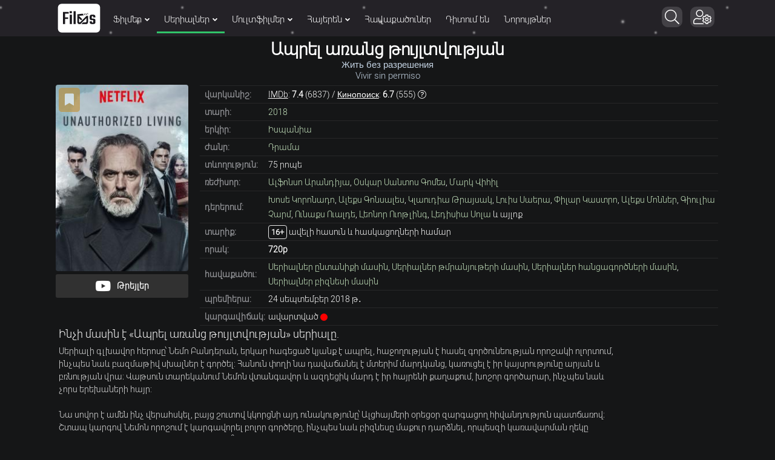

--- FILE ---
content_type: text/html; charset=utf-8
request_url: https://films.bz/serial/3739-aprel-aranc-tuyltvutyan.html
body_size: 18248
content:
<!DOCTYPE html>
<html xmlns="http://www.w3.org/1999/xhtml" itemscope itemtype="http://schema.org/WebPage" lang="hy" class="theme-light">
<head>
<meta charset="utf-8">
<meta name="viewport" content="width=device-width, initial-scale=1.0" />
<link rel="icon" href="/favicon.ico?v=3" />
<link rel="shortcut icon" href="/favicon.ico?v=3" type="image/x-icon" />
<link rel="apple-touch-icon" href="/icon/apple-touch-icon.png" />
<link rel="apple-touch-icon" sizes="57x57" href="/icon/apple-touch-icon-57x57.png" />
<link rel="apple-touch-icon" sizes="72x72" href="/icon/apple-touch-icon-72x72.png" />
<link rel="apple-touch-icon" sizes="76x76" href="/icon/apple-touch-icon-76x76.png" />
<link rel="apple-touch-icon" sizes="114x114" href="/icon/apple-touch-icon-114x114.png" />
<link rel="apple-touch-icon" sizes="120x120" href="/icon/apple-touch-icon-120x120.png" />
<link rel="apple-touch-icon" sizes="144x144" href="/icon/apple-touch-icon-144x144.png" />
<link rel="apple-touch-icon" sizes="152x152" href="/icon/apple-touch-icon-152x152.png" />
<link rel="apple-touch-icon" sizes="180x180" href="/icon/apple-touch-icon-180x180.png" />
 
<meta property="og:image" content="https://films.bz/uploads/posts/2020-02/1581960923_ad5sf480fkh6l68ul86y8k8ghk2_jfgjf23j32fj31.jpg"> 
<meta property="og:image:width" content="1500px" />
<meta property="og:image:height" content="2000px" /> 

<link rel="stylesheet" href="/templates/template/style/styles.min.css?v=4259">
<title>Ապրել առանց թույլտվության / Жить без разрешения (2018) - դիտել սերիալը օնլայն՝ բարձր որակով</title>
<meta property="og:title" content="Ապրել առանց թույլտվության / Жить без разрешения (2018) - դիտել սերիալը օնլայն՝ բարձր որակով">
<meta name="description" content="Մեզ մոտ կարող եք դիտել Ապրել առանց թույլտվության սերիալը օնլայն՝ բարձր որակով և անվճար։ Բարի դիտում!">
<meta property="og:site_name" content="Ֆիլմերի և Սերիալների անվճար դիտում HD որակով">
<meta property="og:type" content="video.movie">
<meta property="og:video:type" content="application/x-shockwave-flash">
<meta property="og:video:width" content="600">
<meta property="og:video:height" content="430">
<meta property="og:url" content="https://films.bz/serial/3739-aprel-aranc-tuyltvutyan.html">
<meta property="og:description" content="Սերիալի գլխավոր հերոսը՝ Նեմո Բանդերան, երկար հագեցած կյանք է ապրել, հաջողության է հասել գործունեության որոշակի ոլորտում, ինչպես նաև բազմաթիվ սխալներ է գործել: Հանուն փողի նա դավաճանել է մտերիմ մարդկանց, կառուցել է իր կայսրությունը արյան և բռնության վրա։ Վաթսուն տարեկանում Նեմոն վտանգավոր և ազդեցիկ">
<link rel="search" type="application/opensearchdescription+xml" href="https://films.bz/index.php?do=opensearch" title="Ֆիլմերի և Սերիալների անվճար դիտում HD որակով">
<link rel="canonical" href="https://films.bz/serial/3739-aprel-aranc-tuyltvutyan.html">
<link rel="alternate" type="application/rss+xml" title="Ֆիլմերի և Սերիալների անվճար դիտում HD որակով" href="https://films.bz/rss.xml">

<script src="/engine/classes/min/index.php?charset=utf-8&amp;g=general&amp;v=25"></script>
<script src="/engine/classes/min/index.php?charset=utf-8&amp;f=engine/classes/js/jqueryui.js,engine/classes/js/dle_js.js,/templates/template/lazydev/dle_search/assets/dle_search.js,engine/classes/js/bbcodes.js&amp;v=309" defer></script>
<script>window.yaContextCb = window.yaContextCb || []</script>
<script src="https://yandex.ru/ads/system/context.js" async></script>
<script>
    const nnlJS = document.createElement('script');
    nnlJS.src = "https://ads.caramel.am/nnl.js?ts="+new Date().getTime();
    nnlJS.async = true;
    document.head.appendChild(nnlJS);
</script>

    
</head>

    
    
  
    
<div id="adfox_171258000934873965"></div>
<script>
    window.yaContextCb.push(()=>{
        Ya.adfoxCode.create({
            ownerId: 375792,
            containerId: 'adfox_171258000934873965',
            params: {
                p1: 'cpfmf',
                p2: 'hciw'
            }
        })
    })
</script>

    
<body>
<div class="top" id="#top">
</div>
<div class="wrap maincontainer"> 
<header class="header clearfix" id="header"> 
<div class="header_in clearfix snow"> 
<div class="head_one center" id="head_one"><a class="logo_header" href="/" title="Գլխավոր"><i class="black_line"></i></a>

    <ul class="main_menu clearfix" id="main_menu">
    <li><a href="#" >Ֆիլմեր<i class="menuarrow"></i></a>
        <div class="hidden_menu clearfix fx_row">
            <div class="hm_left">
                <ul class="menu_inner mi_right">
                    <li><a href="/films/dramaner/">Դրամա</a></li>
                    <li><a href="/films/melodram/">Մելոդրամա</a></li>
                    <li><a href="/films/detective/">Դետեկտիվ</a></li>
                    <li><a href="/films/martafilm/">Մարտաֆիլմ</a></li>
                    <li><a href="/films/comedia/">Կոմեդիա</a></li>
                    <li><a href="/films/fantastika/">Ֆանտաստիկա</a></li>
                    <li><a href="/films/criminal/">Կրիմինալ</a></li>
                    <li><a href="/films/trille/">Թրիլլեր</a></li>
                    <li><a href="/films/zinv/">Զինվորական</a></li>
                    <li><a href="/films/sarsap/">Սարսափ</a></li>
                    <li><a href="/films/vaverakgr/">Վավերագրական</a></li>
                    <li><a href="/films/yntanekan/">Ընտանեկան</a></li>
                    <li><a href="/films/history/">Պատմական</a></li>
                    <li><a href="/films/biography/">Կենսագրություն</a></li>
                    <li><a href="/films/music/">Երաժշտություն</a></li>
                    <li><a href="/films/arkacayin/">Արկածային</a></li>
                    <li><a href="/films/western/">Վեսթերն</a></li>
                    <li><a href="/films/sports/">Սպորտ</a></li>
                    <li><a href="/films/fentasy/">Ֆենթեզի</a></li>
                    <li><a href="/films/musicle/">Մյուզիքլ</a></li>
                    <li><a href="/films/erotika/">Մեծերի համար</a></li>
                    
                </ul>
                
   
                
                 
                <div class="topnav_block" style="display: flex; padding:0px 27px 5px; clear: both; float: inherit;">
                <a title="Netflix-ի ֆիլմեր" class="topnav_series netflix" href="/collections/netflix-films/"></a>
    
                <a title="Disney-ի ֆիլմեր" class="topnav_series disney" href="/collections/disney-filmer/"></a>
                <a title="Dreamworks-ի ֆիլմեր" class="topnav_series dreamworks" href="/collections/dreamworks-filmer/"></a>
                <a title="Marvel Comics-ի հիման վրա նկարահանված ֆիլմեր" class="topnav_series marvel" href="/collections/marvel-comics/"></a>   
             
                </div> 
                
                <div class="topnav_block" style="display: flex; padding: 0px 27px; clear: both; float: inherit;">
                <a title="DC Comics-ի հիման վրա նկարահանված ֆիլմեր" class="topnav_series dccomics" href="/collections/dc-comics/"></a>       
                <a title="HBO-ի ֆիլմեր" class="topnav_series hbo" href="/collections/hbo-films/"></a> 
                <a title="Apple-ի ֆիլմեր" class="topnav_series apple" href="/collections/apple-films/"></a>   
                </div> 
                    
                
            </div>
            <div class="hm_right">
                <ul class="menu_inner mi_left">
                    <li><a href="/films/" title="Բոլոր ֆիլմերը">Բոլոր ֆիլմերը</a></li>
                    <li>
                        <ul> <li><a href="/films/f/sort=news_read/order=desc/">TOP ֆիլմեր</a></li>
                             <li><a href="/watching/films/">Ամենադիտվողները</a></li>
                            <li><a href="/films/f/sort=d.v_imdb/order=desc/">Ըստ IMDb վարկանշի</a></li>
                            <li><a href="/films/f/sort=d.v_kp/order=desc/">Ըստ КП վարկանշի</a></li>            
                 </ul>
                    </li>
                    <li>
                        <div class="menu_subtitle">Ըստ տարիների:</div><a href="/films/f/year_1=2026/sort=date/order=desc/">2026</a><a href="/films/f/year_1=2025/sort=date/order=desc/">2025</a><a href="/films/f/year_1=2024/sort=date/order=desc/">2024</a> <a href="/films/f/year_1=2023/sort=date/order=desc/">2023</a> <a href="/films/f/year_1=2022/sort=date/order=desc/">2022</a><a href="/films/f/year_1=2021/sort=date/order=desc/">2021</a> <a href="/films/f/year_1=2020/sort=date/order=desc/">2020</a></li>
                </ul>
            </div>
        </div>
    </li>
    <li><a href="#" class="mmenu_active" >Սերիալներ<i class="menuarrow"></i></a>
        <div class="hidden_menu clearfix fx_row">
            <div class="hm_left">
                <ul class="menu_inner mi_right">
                    <li><a href="/serial/drama/">Դրամա</a></li>
                    <li><a href="/serial/melodrama/">Մելոդրամա</a></li>
                    <li><a href="/serial/investigative/">Դետեկտիվ</a></li>
                    <li><a href="/serial/action/">Մարտաֆիլմեր</a></li>
                    <li><a href="/serial/comedy/">Կոմեդիա</a></li>
                    <li><a href="/serial/fantastic/">Ֆանտաստիկա</a></li>
                    <li><a href="/serial/crime/">Կրիմինալ</a></li>
                    <li><a href="/serial/triller/">Թրիլլեր</a></li>
                    <li><a href="/serial/zinvorakan/">Զինվորական</a></li>
                    <li><a href="/serial/fent/">Ֆենթեզի</a></li>
                    <li><a href="/serial/horror/">Սարսափ</a></li>
                    <li><a href="/serial/vaveragrakan/">Վավերագրական</a></li>
                    <li><a href="/serial/family/">Ընտանեկան</a></li>
                    <li><a href="/serial/patmakan/">Պատմական</a></li>
                    <li><a href="/serial/sport/">Սպորտ</a></li>
                    <li><a href="/serial/kensagrutyun/">Կենսագրություն</a></li>
                    <li><a href="/serial/adventure/">Արկածային</a></li>
                    <li><a href="/serial/westerns/">Վեսթերն</a></li>
                </ul>
              
                <div class="topnav_block">
                <a class="topnav_series netflix" href="/collections/netflix/"></a>
                <a class="topnav_series hbo" href="/collections/hbo/"></a>
                <a class="topnav_series bbc" href="/collections/bbc/"></a>
                <a class="topnav_series hulu" href="/collections/hulu/"></a>
                <a class="topnav_series foxtv" href="/collections/fox/"></a>
                </div>
             <div class="topnav_block" style="margin-top: -15px;display: -webkit-box;">
                  <a class="topnav_series apple" href="/collections/apple/"></a>
                 <a class="topnav_series amazon" href="/collections/amazon/"></a>
                 <a class="topnav_series showtime" href="/collections/showtime/"></a>
                 <a title="Marvel Comics-ի հիման վրա նկարահանված սերիալներ" class="topnav_series marvel" href="/collections/serials-marvel-comics/"></a>   
                <a title="DC Comics-ի հիման վրա նկարահանված սերիալներ" class="topnav_series dccomics" href="/collections/serials-dc-comics/"></a>  
                </div> 
            </div>
            <div class="hm_right">
                <ul class="menu_inner mi_left">
                    <li><a href="/serial/" title="Բոլոր սերիալները">Բոլոր սերիալները</a></li>
                    <li>
                        <ul> 
                            <li><a href="/serial/f/sort=news_read/order=desc/">TOP սերիալներ</a></li>
                            <li><a href="/watching/serial/">Ամենադիտվողները</a></li>
                            <li><a href="/serial/f/sort=d.v_imdb/order=desc/">Ըստ IMDb վարկանշի</a></li>
                            <li><a href="/serial/f/sort=d.v_kp/order=desc/">Ըստ КП վարկանշի</a></li>
                        </ul>
                    </li>
                    <li>
                        <div class="menu_subtitle">Ըստ տարիների:</div><a href="/serial/f/year_1=2026/sort=date/order=desc/">2026</a> <a href="/serial/f/year_1=2025/sort=date/order=desc/">2025</a><a href="/serial/f/year_1=2024/sort=date/order=desc/">2024</a> <a href="/serial/f/year_1=2023/sort=date/order=desc/">2023</a> <a href="/serial/f/year_1=2022/sort=date/order=desc/">2022</a><a href="/serial/f/year_1=2021/sort=date/order=desc/">2021</a> <a href="/serial/f/year_1=2020/sort=date/order=desc/">2020</a></li>
                </ul>
            </div>
        </div>
    </li>
    <li><a href="#" >Մուլտֆիլմեր<i class="menuarrow"></i></a>
        <div class="hidden_menu clearfix fx_row">
            <div class="hm_left">
                <ul class="menu_inner mi_right">
                    <li><a href="/anime">Անիմե</a> </li>
                    <li><a href="/cartoons/comedy-mult/">Կոմեդիա</a></li>
                    <li><a href="/cartoons/fantastic-mult/">Ֆանտաստիկա</a></li>
                    <li><a href="/cartoons/drama-mult/">Դրամա</a></li>
                    <li><a href="/cartoons/melodram-mult/">Մելոդրամա</a></li>
                    <li><a href="/cartoons/thriller-mult/">Թրիլլեր</a></li>
                    <li><a href="/cartoons/fantasy-mult/">Ֆենթեզի</a></li>
                    <li><a href="/cartoons/western-mult/">Վեսթերն</a></li>
                    <li><a href="/cartoons/history-mult/">Պատմական</a></li>
                    <li><a href="/cartoons/family-mult/">Ընտանեկան</a></li>
                    <li><a href="/cartoons/action-mult/">Մարտաֆիլմ</a></li>
                    <li><a href="/cartoons/military-mult/">Զինվորական</a></li>
                    <li><a href="/cartoons/detective-mult/">Դետեկտիվ</a></li>
                    <li><a href="/cartoons/horror-mult/">Սարսափ</a></li>
                    <li><a href="/cartoons/musicle-mult/">Մյուզիքլ</a></li>
                    <li><a href="/cartoons/crime-mult/">Կրիմինալ</a></li>
                    <li><a href="/cartoons/adventures-mult/">Արկածային</a></li>
                  
                    <li><a href="/multserials/">Մուլտսերիալներ</a></li>
                </ul>
            
             <div class="topnav_block" style="display: flex; padding:0px 27px 5px; clear: both; float: inherit;">
                <a title="Disney-ի մուլտֆիլմեր" class="topnav_series disney" href="/collections/disney-cartoons/"></a>
                <a title="Pixar-ի մուլտֆիլմեր" class="topnav_series pixar" href="/collections/pixar-cartoons/"></a>
                <a title="Dreamworks-ի մուլտֆիլմեր" class="topnav_series dreamworks" href="/collections/dreamworks-cartoons/"></a>
             </div> 
            
            </div>
            <div class="hm_right">
                <ul class="menu_inner mi_left">
                    <li><a href="/cartoons/" title="Բոլոր մուլտֆիլմները">Բոլոր մուլտֆիլմերը</a></li>
                    <li>
                        <ul><li><a href="/watching/mult/">Ամենադիտվողները</a></li>
                            <li><a href="/cartoons/f/sort=d.v_imdb/order=desc/">Ըստ IMDb վարկանշի</a></li>
                            <li><a href="/cartoons/f/sort=d.v_kp/order=desc/">Ըստ КП վարկանշի</a></li>
                             
                        </ul>
                    </li>
                    <li>
                        <div class="menu_subtitle">Ըստ տարիների:</div><a href="/cartoons/f/year_1=2026/sort=date/order=desc/">2026</a><a href="/cartoons/f/year_1=2025/sort=date/order=desc/">2025</a><a href="/cartoons/f/year_1=2024/sort=date/order=desc/">2024</a> <a href="/cartoons/f/year_1=2023/sort=date/order=desc/">2023</a> <a href="/cartoons/f/year_1=2022/sort=date/order=desc/">2022</a><a href="/cartoons/f/year_1=2021/sort=date/order=desc/">2021</a><a href="/cartoons/f/year_1=2020/sort=date/order=desc/">2020</a></li>
                </ul>
            </div>
        </div>
    </li>
    <li><a href="#" >Հայերեն<i class="menuarrow"></i></a>
        <div class="hidden_menu clearfix fx_row">
            <div class="hm_left">
                <ul class="menu_inner mi_right">
                    <li><a href="/hayeren-targmanutyamb/filmer-hayeren-targmanutyamb/">Ֆիլմեր</a></li>
                    <li><a href="/hayeren-targmanutyamb/serialner-hayeren-targmanutyamb/">Սերիալներ</a></li>
                    <li><a href="/hayeren-targmanutyamb/multfilmner-hayeren-targmanutyamb/">Մուլտֆիլմներ</a></li>
                    
                    
                </ul>
                
   
                
              
                    
                
            </div>
            <div class="hm_right">
                <ul class="menu_inner mi_left">
                    <li><a href="/hayeren-targmanutyamb/" title="Բոլոր ֆիլմերը">Հայերեն թարգմանությամբ ամբողջ ցանկը</a></li>
                    <li>
                        <ul> <li><a href="/hayeren-targmanutyamb/f/sort=news_read/order=desc/">TOP հայերեն</a></li>
                            <li><a href="/hayeren-targmanutyamb/f/sort=d.v_imdb/order=desc/">Ըստ IMDb վարկանշի</a></li>
                            <li><a href="/hayeren-targmanutyamb/f/sort=d.v_kp/order=desc/">Ըստ КП վարկանշի</a></li>            
                 </ul>
                    </li>
                      </ul>
            </div>
        </div>
    </li>
    
    
                <li><a href="/collections/"   title="Ֆիլմերի հավաքածուներ">Հավաքածուներ</a></li>
                <li><a href="/watching/"  title="Ընթացիկ ամենադիտվող ֆիլմերը">Դիտում են</a></li>
                <li><a href="/new/"   title="Նորույթներ">Նորույթներ</a></li>
</ul>  
<div class="action_btns noselect"> 
<div style="position:absolute;right:10px;top:3px">
<label class="search_btn" id="search_btn">
<span class="fa fa-search whiteandblack noselect" title="Որոնում" style="margin-left:5px"></span>
</label> 
    
<div class="fa fa-user-cog whiteandblack" title="Մուտք" style="cursor:pointer">
    
    
    
    </div>
<div class="loginbox">
        <div class="dropdown-box">
        
<!--noindex-->

<div class="lb_name">

<div style="text-align:center" class=" whiteandblack">Մուտք
</div>
</div>
<form method="post">
<input type="text" name="login_name" id="login_name" placeholder="E-Mail" />
<input type="password" name="login_password" id="login_password" placeholder="Ծածկագիր" />

    
<div class="fx_row fx_between fx_center">
    <div style="display:flex;width: 100%;">
    <div class="lb_check noselect" style=" width: 60%; ">
 
<input type="checkbox" name="login_not_save" id="login_not_save" value="1"/>
    <label for="login_not_save"  style="margin-left:3px"><span class="whiteandblack">Չհիշել ինձ</span>
</label> 
   
</div>
    <button class="logbutton" onclick="submit();" type="submit" title="Մուտք գործել" style="width: 50%;margin-top:10px;margin-right: 2px;font-family:Mardoto">Մուտք <i class="fa fa-sign-in profile-icon" style="vertical-align: middle!important"></i></button>
    
<input name="login" type="hidden" id="login" value="submit" />
    </div>
     <a style="line-height:20px;color: #31c469;font-weight: bold;" href="https://films.bz/index.php?do=lostpassword" class="whiteandblack">Մոռացել եմ գաղտնաբառը</a>
</div>
    <hr class="style-six" style=" margin: 10px 3px 10px 0px; ">
    <p style="line-height: normal; font-weight: bold; font-size: 12px;">ՄՈՒՏՔ ՍՈՑԻԱԼԱԿԱՆ ՑԱՆՑԻ ՄԻՋՈՑՈՎ:</p>
<div class="login-other" style="margin-top:10px">
    <a onClick="window.open('https://www.facebook.com/dialog/oauth?client_id=1063818120897565&amp;redirect_uri=https%3A%2F%2Ffilms.bz%2Findex.php%3Fdo%3Dauth-social%26provider%3Dfc&amp;scope=public_profile%2Cemail&amp;display=popup&amp;state=baac4718a69d7774673bcdfdb83343e8&amp;response_type=code','login','toolbar=0,status=0,width=600,height=600');" href="javascript: void(0)" class="facebook-login"></a>
    <a onClick="window.open('https://accounts.google.com/o/oauth2/auth?client_id=380531286118-29uggjuoeh9rldfkmqvgf5qbtlrp4t5h.apps.googleusercontent.com&amp;redirect_uri=https%3A%2F%2Ffilms.bz%2Findex.php%3Fdo%3Dauth-social%26provider%3Dgoogle&amp;scope=https%3A%2F%2Fwww.googleapis.com%2Fauth%2Fuserinfo.email+https%3A%2F%2Fwww.googleapis.com%2Fauth%2Fuserinfo.profile&amp;state=baac4718a69d7774673bcdfdb83343e8&amp;response_type=code','login','toolbar=0,status=0,width=600,height=600');" href="javascript: void(0)" class="google-login"></a>
    <a onClick="window.open('https://oauth.yandex.ru/authorize?client_id=a9b402daf17d4c3c8c3c93cc03201379&amp;redirect_uri=https%3A%2F%2Ffilms.bz%2Findex.php%3Fdo%3Dauth-social%26provider%3Dyandex&amp;state=baac4718a69d7774673bcdfdb83343e8&amp;response_type=code','login','toolbar=0,status=0,width=600,height=700');" href="javascript: void(0)" class="yandex-login"></a>
    
      </div>
   <div class="login_via_telegram">
        
		<script async src="https://telegram.org/js/telegram-widget.js?11" data-onauth="onTelegramAuth(user)"  data-telegram-login="filmsbz_authorization_bot" data-size="large" data-radius="13" data-request-access="write"></script>
		<script type="text/javascript">
		function onTelegramAuth(user) {
			//alert("Logged in as " + user.first_name + " " + user.last_name + " (" + user.id + (user.username ? ", @" + user.username : "") + ")");
			
			ShowLoading("");
			
			$.ajax({
				type: "POST",
				url: "https://films.bz/engine/modules/telegramlogin/site/ajax.php",
				data: "action=check_data&user_json=" + JSON.stringify(user) + "&user_hash=" + TELEGRAMLOGIN_OPTIONS.USER_HASH,
				dataType: "json",
				success: function(data) {
					TELEGRAMLOGIN_KERNEL.showResponse(data);
				},
				error: function(data) {
					HideLoading();
					
					TELEGRAMLOGIN_KERNEL.showAjaxError(data);
				}
			});
			
		}
		</script>
    </div>
  
     <hr class="style-six" style=" margin: 10px 3px 10px 0px; ">
<div style="line-height: normal; margin-top: 17px; margin-left: 2px;">
   
  Դու դեռ մեզ հե՞տ չես։ <a href="/?do=register" style="color: #31c469;font-weight: bold;">Գրանցվի՛ր</a>
</div>
</form>
 

          </div>
      </div>
<div class="action action--open">
<span style="margin-right: 5px; padding: 5px 8px 5px 8px;" class="fa fa-bars whiteandblack">
</span>
</div>  
    </div>
</div>  
</div> 
<div class="login_box" id="login_box_info" title="Մուտք"> <span style="margin-bottom:5px;color:#fff">
    Կայքի բոլոր հնարավորությունները հասանելի են դառնում միայն <b>մուտք գործելուց հետո</b>:<br>
    <a href="/?do=register" style="text-decoration:underline">Գրանցվե՛ք</a> կամ մուտք գործեք, որպեսզի դառանաք մեր կայքի լիարժեք անդամ:
</span>
<div style="text-align: center;">
<a href="/login/"><div style="margin-top:14px;" id="login_btn" class="log_btn button">Մուտք գործել</div></a>
<a href="/?do=register"><div style="margin-top:14px;" class="log_btn button">Գրանցվել
    </div></a></div>
</div>  
</div> 
<div class="search_wrap" id="search_wrap"> 
<form method="post" id="quicksearch"> 
<input type="hidden" name="do" value="search" /> 
<input type="hidden" name="subaction" value="search" /> 
<div class="search_box"> 
<input class="inp" id="ajax_search" placeholder="Ֆիլմերի և սերիալների որոնում" name="story"  type="text"/>
 <div id="siconsearch" onclick="document.forms['quicksearch'].submit();" title="Որոնել"></div>   
    <div onClick="document.forms['quicksearch'].submit();" title="Որոնել" class="searchsubmit"><span class="fa fa-arrow-circle-right" style="font-weight:900"></span></div>
  <div id="alts" class="alts">[Alt+S]</div>
    
    <div id="clearButton" class="fa whiteandblack fa-times-circle"  style="font-weight:900" onclick="document.getElementById('ajax_search').value = '';"></div>
</div>
</form>
</div>
    </header> 
<nav id="ml-menu" class="menu"> <div class="action action--close" > <span class="fa fa-times" > </span> </div>
<div class="menu__wrap">
    
    <ul data-menu="main" class="menu__level" tabindex="-1" role="menu" aria-label="Բոլորը">
        <li class="menu__item" role="menuitem"><a class="menu__link mob-menu-icon_film" data-submenu="submenu-1" aria-owns="submenu-1" href="#">Ֆիլմեր</a></li>
        <li class="menu__item" role="menuitem"><a class="menu__link mob-menu-icon_serial" data-submenu="submenu-2" aria-owns="submenu-2" href="#">Սերիալներ</a></li>
        <li class="menu__item" role="menuitem"><a class="menu__link mob-menu-icon_cartoon" data-submenu="submenu-4" aria-owns="submenu-4" href="#">Մուլտֆիլմեր</a></li>
        <li class="menu__item  greenborder" role="menuitem"><a class="menu__link mob-menu-icon_anime" href="/anime/">Անիմե</a></li>
         <li class="menu__item" role="menuitem"><a class="menu__link mob-menu-icon_list" href="/new/">Նորույթներ(ընդհանուր ցանկ)</a></li>
     <li class="menu__item" role="menuitem"><a class="menu__link mob-menu-icon_watching" href="/watching/">Հիմա դիտում են</a></li>
          <li class="menu__item" role="menuitem"><a class="menu__link  mob-menu-icon_hayeren" data-submenu="submenu-8" aria-owns="submenu-8" href="#">Հայերեն</a></li>

          <li class="menu__item" role="menuitem"><a class="menu__link  mob-menu-icon_best" data-submenu="submenu-5" aria-owns="submenu-5" href="#">Լավագույն</a></li>

        <li class="menu__item" role="menuitem"><a class="menu__link mob-menu-icon_top" href="/films/f/sort=news_read/order=desc/">TOP Ֆիլմեր</a></li>
        <li class="menu__item" role="menuitem"><a class="menu__link mob-menu-icon_top" href="/serial/f/sort=news_read/order=desc/">TOP Սերիալներ</a></li>

        <li class="menu__item" role="menuitem"><a class="menu__link mob-menu-icon_collections" href="/collections/">Հավաքածուներ</a></li>
        <li class="menu__item" role="menuitem"><a class="menu__link mob-menu-icon_faq" href="/faq/">FAQ</a></li>
        <li style="margin-bottom:500px"></li>
    </ul>
    <ul data-menu="submenu-1" id="submenu-1" class="menu__level" tabindex="-1" role="menu" aria-label="Ֆիլմեր">
        <li class="menu__item" role="menuitem"><a class="menu__link" href="/films/">Բոլոր ֆիլմերը</a></li>
        <li class="menu__item" role="menuitem"><a class="menu__link" href="/films/dramaner/">Դրամա</a></li>
        <li class="menu__item" role="menuitem"><a class="menu__link" href="/films/melodram/">Մելոդրամա</a></li>
        <li class="menu__item" role="menuitem"><a class="menu__link" href="/films/detective/">Դետեկտիվ</a></li>
        <li class="menu__item" role="menuitem"><a class="menu__link" href="/films/martafilm/">Մարտաֆիլմ</a></li>
        <li class="menu__item" role="menuitem"><a class="menu__link" href="/films/comedia/">Կոմեդիա</a></li>
        <li class="menu__item" role="menuitem"><a class="menu__link" href="/films/fantastika/">Ֆանտաստիկա</a></li>
        <li class="menu__item" role="menuitem"><a class="menu__link" href="/films/criminal/">Կրիմինալ</a></li>
        <li class="menu__item" role="menuitem"><a class="menu__link" href="/films/trille/">Թրիլլեր</a></li>
        <li class="menu__item" role="menuitem"><a class="menu__link" href="/films/zinv/">Զինվորական</a></li>
        <li class="menu__item" role="menuitem"><a class="menu__link" href="/films/sarsap/">Սարսափ</a></li>
        <li class="menu__item" role="menuitem"><a class="menu__link" href="/films/vaverakgr/">Վավերագրական</a></li>
        <li class="menu__item" role="menuitem"><a class="menu__link" href="/films/yntanekan/">Ընտանեկան</a></li>
        <li class="menu__item" role="menuitem"><a class="menu__link" href="/films/history/">Պատմական</a></li>
        <li class="menu__item" role="menuitem"><a class="menu__link" href="/films/biography/">Կենսագրություն</a></li>
        <li class="menu__item" role="menuitem"><a class="menu__link" href="/films/music/">Երաժշտություն</a></li>
        <li class="menu__item" role="menuitem"><a class="menu__link" href="/films/arkacayin/">Արկածային</a></li>
        <li class="menu__item" role="menuitem"><a class="menu__link" href="/films/western/">Վեսթերն</a></li>
        <li class="menu__item" role="menuitem"><a class="menu__link" href="/films/sports/">Սպորտ</a></li>
        <li class="menu__item" role="menuitem"><a class="menu__link" href="/films/fentasy/">Ֆենթեզի</a></li>
        <li class="menu__item" role="menuitem"><a class="menu__link" href="/films/erotika/">Մեծերի համար</a></li>
        <li style="margin-bottom: 500px;"><a class="menu__link" href="/films/musicle/">Մյուզիքլ</a></li>
    </ul>
    <ul data-menu="submenu-2" id="submenu-2" class="menu__level" tabindex="-1" role="menu" aria-label="Սերիալներ">
        <li class="menu__item" role="menuitem"><a class="menu__link" href="/serial/">Բոլոր սերիալները</a></li>
        <li class="menu__item" role="menuitem"><a class="menu__link" href="/serial/drama/">Դրամա</a></li>
        <li class="menu__item" role="menuitem"><a class="menu__link" href="/serial/melodrama/">Մելոդրամա</a></li>
        <li class="menu__item" role="menuitem"><a class="menu__link" href="/serial/investigative/">Դետեկտիվ</a></li>
        <li class="menu__item" role="menuitem"><a class="menu__link" href="/serial/action/">Մարտաֆիլմեր</a></li>
        <li class="menu__item" role="menuitem"><a class="menu__link" href="/serial/comedy/">Կոմեդիա</a></li>
        <li class="menu__item" role="menuitem"><a class="menu__link" href="/serial/fantastic/">Ֆանտաստիկա</a></li>
        <li class="menu__item" role="menuitem"><a class="menu__link" href="/serial/crime/">Կրիմինալ</a></li>
        <li class="menu__item" role="menuitem"><a class="menu__link" href="/serial/triller/">Թրիլլեր</a></li>
        <li class="menu__item" role="menuitem"><a class="menu__link" href="/serial/zinvorakan/">Զինվորական</a></li>
        <li class="menu__item" role="menuitem"><a class="menu__link" href="/serial/fent/">Ֆենթեզի</a></li>
        <li class="menu__item" role="menuitem"><a class="menu__link" href="/serial/horror/">Սարսափ</a></li>
        <li class="menu__item" role="menuitem"><a class="menu__link" href="/serial/vaveragrakan/">Վավերագրական</a></li>
        <li class="menu__item" role="menuitem"><a class="menu__link" href="/serial/family/">Ընտանեկան</a></li>
        <li class="menu__item" role="menuitem"><a class="menu__link" href="/serial/patmakan/">Պատմական</a></li>
        <li class="menu__item" role="menuitem"><a class="menu__link" href="/serial/sport/">Սպորտ</a></li>
        <li class="menu__item" role="menuitem"><a class="menu__link" href="/serial/kensagrutyun/">Կենսագրություն</a></li>
        <li class="menu__item" role="menuitem"><a class="menu__link" href="/serial/adventure/">Արկածային</a></li>
        <li style="margin-bottom: 500px;"><a class="menu__link" href="/serial/westerns/">Վեսթերն</a></li>
       
    </ul>
    <ul data-menu="submenu-8" id="submenu-8" class="menu__level" tabindex="-1" role="menu" aria-label="Հայերեն">
        <li class="menu__item" role="menuitem"><a class="menu__link" href="/hayeren-targmanutyamb/">Ամբողջ ցանկը</a></li>
        <li class="menu__item" role="menuitem"><a class="menu__link" href="/hayeren-targmanutyamb/filmer-hayeren-targmanutyamb/">Ֆիլմեր հայերեն</a></li>
        <li class="menu__item" role="menuitem"><a class="menu__link" href="/hayeren-targmanutyamb/serialner-hayeren-targmanutyamb/">Սերիալներ հայերեն</a></li>
        <li class="menu__item" role="menuitem"><a class="menu__link" href="/hayeren-targmanutyamb/multfilmner-hayeren-targmanutyamb/">Մուլտֆիլմեր հայերեն</a></li>
        
       
    </ul>
    <ul data-menu="submenu-4" id="submenu-4" class="menu__level" tabindex="-1" role="menu" aria-label="Մուլտֆիլմեր">
 
                    <li class="menu__item" role="menuitem"><a class="menu__link" href="/cartoons/">Բոլոր մուլտֆիլմերը</a></li>
                    <li class="menu__item" role="menuitem"><a class="menu__link" href="/cartoons/comedy-mult/">Կոմեդիա</a></li>
                    <li class="menu__item" role="menuitem"><a class="menu__link" href="/cartoons/fantastic-mult/">Ֆանտաստիկա</a></li>
                    <li class="menu__item" role="menuitem"><a class="menu__link" href="/cartoons/drama-mult/">Դրամա</a></li>
                    <li class="menu__item" role="menuitem"><a class="menu__link" href="/cartoons/melodram-mult/">Մելոդրամա</a></li>
                    <li class="menu__item" role="menuitem"><a class="menu__link" href="/cartoons/thriller-mult/">Թրիլլեր</a></li>
                    <li class="menu__item" role="menuitem"><a class="menu__link" href="/cartoons/fantasy-mult/">Ֆենթեզի</a></li>
                    <li class="menu__item" role="menuitem"><a class="menu__link" href="/cartoons/western-mult/">Վեսթերն</a></li>
                    <li class="menu__item" role="menuitem"><a class="menu__link" href="/cartoons/history-mult/">Պատմական</a></li>
                    <li class="menu__item" role="menuitem"><a class="menu__link" href="/cartoons/family-mult/">Ընտանեկան</a></li>
                    <li class="menu__item" role="menuitem"><a class="menu__link" href="/cartoons/action-mult/">Մարտաֆիլմ</a></li>
                    <li class="menu__item" role="menuitem"><a class="menu__link" href="/cartoons/military-mult/">Զինվորական</a></li>
                    <li class="menu__item" role="menuitem"><a class="menu__link" href="/cartoons/detective-mult/">Դետեկտիվ</a></li>
                    <li class="menu__item" role="menuitem"><a class="menu__link" href="/cartoons/horror-mult/">Սարսափ</a></li>
                    <li class="menu__item" role="menuitem"><a class="menu__link" href="/cartoons/musicle-mult/">Մյուզիքլ</a></li>
                    <li class="menu__item" role="menuitem"><a class="menu__link" href="/cartoons/crime-mult/">Կրիմինալ</a></li>
                    <li class="menu__item" role="menuitem"><a class="menu__link" href="/cartoons/adventures-mult/">Արկածային</a></li>
                  
                    <li class="menu__item" role="menuitem" style="margin-bottom: 500px;"><a class="menu__link" href="/multserials/">Մուլտսերիալներ</a></li>
    
    
    </ul>

  
    <ul data-menu="submenu-5" id="submenu-5" class="menu__level" tabindex="-1" role="menu" aria-label="Լավագույն">
        <li class="menu__item" role="menuitem"><a class="menu__link best_mobile" href="#">Լավագույն ֆիլմեր</a></li>
        <li class="menu__item" role="menuitem"><a class="menu__link" href="/films/f/year_1=2026/sort=d.r_imdb/order=desc/">2026</a></li>
        <li class="menu__item" role="menuitem"><a class="menu__link" href="/films/f/year_1=2025/sort=d.r_imdb/order=desc/">2025</a></li>
        <li class="menu__item" role="menuitem"><a class="menu__link" href="/films/f/year_1=2024/sort=d.r_imdb/order=desc/">2024</a></li>
        <li class="menu__item" role="menuitem"><a class="menu__link" href="/films/f/year_1=2023/sort=d.r_imdb/order=desc/">2023</a></li>
        <li class="menu__item" role="menuitem"><a class="menu__link" href="/films/f/year_1=2022/sort=d.r_imdb/order=desc/">2022</a></li>
        <li class="menu__item" role="menuitem"><a class="menu__link" href="/films/f/year_1=2021/sort=d.r_imdb/order=desc/">2021</a></li>
        
        
        <li class="menu__item" role="menuitem"><a class="menu__link best_mobile" href="#">Լավագույն սերիալներ</a></li>
        <li class="menu__item" role="menuitem"><a class="menu__link" href="/serial/f/year_1=2026/sort=d.r_imdb/order=desc/">2026</a></li>
        <li class="menu__item" role="menuitem"><a class="menu__link" href="/serial/f/year_1=2025/sort=d.r_imdb/order=desc/">2025</a></li>
        <li class="menu__item" role="menuitem"><a class="menu__link" href="/serial/f/year_1=2024/sort=d.r_imdb/order=desc/">2024</a></li>
        <li class="menu__item" role="menuitem"><a class="menu__link" href="/serial/f/year_1=2023/sort=d.r_imdb/order=desc/">2023</a></li>
        <li class="menu__item" role="menuitem"><a class="menu__link" href="/serial/f/year_1=2022/sort=d.r_imdb/order=desc/">2022</a></li>
        <li class="menu__item" role="menuitem"><a class="menu__link" href="/serial/f/year_1=2021/sort=d.r_imdb/order=desc/">2021</a></li>
        
        
       
        <li class="menu__item" role="menuitem"><a class="menu__link best_mobile" href="#">Լավագույն մուլտֆիլմեր</a></li>
        <li class="menu__item" role="menuitem"><a class="menu__link" href="/cartoons/f/year_1=2026/sort=d.r_imdb/order=desc/">2026</a></li>
        <li class="menu__item" role="menuitem"><a class="menu__link" href="/cartoons/f/year_1=2025/sort=d.r_imdb/order=desc/">2025</a></li>
        <li class="menu__item" role="menuitem"><a class="menu__link" href="/cartoons/f/year_1=2024/sort=d.r_imdb/order=desc/">2024</a></li>
        <li class="menu__item" role="menuitem" ><a class="menu__link" href="/cartoons/f/year_1=2023/sort=d.r_imdb/order=desc/">2023</a></li>
        <li class="menu__item" role="menuitem"><a class="menu__link" href="/cartoons/f/year_1=2022/sort=d.r_imdb/order=desc/">2022</a></li>
        <li class="menu__item" role="menuitem" style="margin-bottom:500px"><a class="menu__link" href="/cartoons/f/year_1=2021/sort=d.r_imdb/order=desc/">2021</a></li>
       
        
     
    </ul>
 
</div> </nav> 
<main class="main clearfix fx_col" id="main"> <section class="desktop_top"> 


    
<div> 
  
    
 
   
       

    
   
    
    
    <div><div itemscope itemtype="http://schema.org/Movie" style="padding:0px 2px 0px 2px"> 
<meta itemprop="dateCreated" content="2019-10-07">
<meta itemprop="dateModified" content="2020-02-18T09:55:16+04:00"/> 
<meta itemprop="inLanguage" content="ru"> 
<meta itemprop="name" content="Ապրել առանց թույլտվության"> 
<meta itemprop="isFamilyFriendly" content="True"> 
<meta itemprop="director" content="Ալֆոնսո Արանդիյա , Օսկար Սանտոս Գոմես , Մարկ Վիհիլ"> 
<meta itemprop="image" content="https://films.bz/uploads/posts/2020-02/1581960842_a57f684hg0k68l684kl68k68l6l.jpg">
<div class="full ignore-select" style="margin-top: 40px;">
<header class="full_header">
<div class="full_header-inner">
<div class="full_header-title" id="full_header-title">
<div class="full_content-poster img_box" >
<div class="container1">

   
    
      <div style="z-index: 99999999; top: 0px; right: 0px; left: inherit;padding: 5px;" data-fancybox="" data-src="#login_box_info" class="bookmark-button"><i class="fa fa-bookmark bookmark_icon" style="font-size: 21px;"></i>
</div>
    
   <a class="lightzoom" href="https://films.bz/uploads/posts/2020-02/1581960842_a57f684hg0k68l684kl68k68l6l.jpg"><img src="https://films.bz/img-medium/uploads/posts/2020-02/1581960842_a57f684hg0k68l684kl68k68l6l.jpg" alt="Ապրել առանց թույլտվության"> </a>
 
</div><div class="youtube-link tplayingp" data-tr="4Z21GHikcQM">
Թրեյլեր</div>
   
</div><h1 itemprop="name">Ապրել առանց թույլտվության </h1> 
<div class="full_header-subtitle" style="margin-bottom: 27px;">Жить без разрешения
<br>
<span itemprop="alternativeHeadline">Vivir sin permiso</span> 
</div>
</div>
</div></header>
<div class="full_content fx_row">
<div class="full_content-poster img_box" style="margin-top: 29px;">
<div class="container">


    
    
          <div data-fancybox="" data-src="#login_box_info" class="bookmark-button"><i class="fa fa-bookmark bookmark_icon"></i><span class="bbookmark_text">Ավելացնել ֆիլմբոքսում</span>
</div>
    
    <a class="lightzoom" href="https://films.bz/uploads/posts/2020-02/1581960842_a57f684hg0k68l684kl68k68l6l.jpg"><img src="https://films.bz/img-medium/uploads/posts/2020-02/1581960842_a57f684hg0k68l684kl68k68l6l.jpg" alt="Ապրել առանց թույլտվության"></a>

     

    <div class="youtube-link w_trailer noselect" data-tr="4Z21GHikcQM">
        <i class="fa fa-youtube"></i><span>Թրեյլեր</span></div>
    
</div>
    
</div> 
    
    
<div class="full_content-inner fx_row">  
    
   
<div class="full_content-info">
      
    
<table class="full_info noselect"> 
<tr ><td>
<h2>վարկանիշ:
</h2></td><td>
<p><a class="fbshare1 notransition" href="/index.php?do=go&url=aHR0cHM6Ly93d3cuaW1kYi5jb20vdGl0bGUvdHQ2OTcwNzAw" target="_blank" style="text-decoration: underline" rel="nofollow">IMDb</a>: <b>7.4</b> (<span>6837</span>) / <a class="fbshare1 notransition" href="/index.php?do=go&url=aHR0cHM6Ly9raW5vcG9pc2sucnUvZmlsbS8xMjE2NzA4" target="_blank" style="text-decoration: underline;" rel="nofollow">Кинопоиск</a>: <b>6.7</b> (<span>555</span>)&nbsp;<span class="fbshare" data-uniform='{"formConfig": "callback"}' style="cursor:pointer" title="սա ի՞նչ թվեր են"><span class="fa fa-question-circle"> </span></span></p></td></tr>

    
    
    
 <tr><td>
<h2>տարի:
</h2></td><td> <a href="https://films.bz/serial/f/year_1=2018/sort=date/order=desc/">2018</a>
</td></tr> 
<tr><td>
<h2>երկիր:
</h2></td><td> <a href="https://films.bz/xfsearch/country/%D4%BB%D5%BD%D5%BA%D5%A1%D5%B6%D5%AB%D5%A1/">Իսպանիա</a></td></tr>  
<tr><td>
<h2>ժանր:
</h2></td><td><a href="https://films.bz/serial/drama/"><span itemprop="genre">Դրամա</span></a></td></tr> 
<tr><td>
<h2>տևողություն:
</h2></td><td>
75 րոպե 

    <tr><td>
<h2>ռեժիսոր:
</h2> </td><td><span itemprop="director" itemscope="" itemtype="http://schema.org/Person"><a class="ad_class" itemprop="url"  href="https://films.bz/xfsearch/director/%D4%B1%D5%AC%D6%86%D5%B8%D5%B6%D5%BD%D5%B8%20%D4%B1%D6%80%D5%A1%D5%B6%D5%A4%D5%AB%D5%B5%D5%A1/"><span itemprop="name">Ալֆոնսո Արանդիյա</span></a></span>, <span itemprop="director" itemscope="" itemtype="http://schema.org/Person"><a class="ad_class" itemprop="url"  href="https://films.bz/xfsearch/director/%D5%95%D5%BD%D5%AF%D5%A1%D6%80%20%D5%8D%D5%A1%D5%B6%D5%BF%D5%B8%D5%BD%20%D4%B3%D5%B8%D5%B4%D5%A5%D5%BD/"><span itemprop="name">Օսկար Սանտոս Գոմես</span></a></span>, <span itemprop="director" itemscope="" itemtype="http://schema.org/Person"><a class="ad_class" itemprop="url"  href="https://films.bz/xfsearch/director/%D5%84%D5%A1%D6%80%D5%AF%20%D5%8E%D5%AB%D5%B0%D5%AB%D5%AC/"><span itemprop="name">Մարկ Վիհիլ</span></a></span></td></tr> 
<tr><td>
<h2>դերերում:
</h2></td><td> <span itemprop="actor" itemscope="" itemtype="http://schema.org/Person"><a class="ad_class" itemprop="url"  href="https://films.bz/xfsearch/actors/%D4%BD%D5%B8%D5%BD%D5%A5%20%D4%BF%D5%B8%D6%80%D5%B8%D5%B6%D5%A1%D5%A4%D5%B8/"><span itemprop="name">Խոսե Կորոնադո</span></a></span>, <span itemprop="actor" itemscope="" itemtype="http://schema.org/Person"><a class="ad_class" itemprop="url"  href="https://films.bz/xfsearch/actors/%D4%B1%D5%AC%D5%A5%D6%84%D5%BD%20%D4%B3%D5%B8%D5%B6%D5%BD%D5%A1%D5%AC%D5%A5%D5%BD/"><span itemprop="name">Ալեքս Գոնսալես</span></a></span>, <span itemprop="actor" itemscope="" itemtype="http://schema.org/Person"><a class="ad_class" itemprop="url"  href="https://films.bz/xfsearch/actors/%D4%BF%D5%AC%D5%A1%D5%B8%D6%82%D5%A4%D5%AB%D5%A1%20%D4%B9%D6%80%D5%A1%D5%B5%D5%BD%D5%A1%D5%AF/"><span itemprop="name">Կլաուդիա Թրայսակ</span></a></span>, <span itemprop="actor" itemscope="" itemtype="http://schema.org/Person"><a class="ad_class" itemprop="url"  href="https://films.bz/xfsearch/actors/%D4%BC%D5%B8%D6%82%D5%AB%D5%BD%20%D5%8D%D5%A1%D5%A5%D6%80%D5%A1/"><span itemprop="name">Լուիս Սաերա</span></a></span>, <span itemprop="actor" itemscope="" itemtype="http://schema.org/Person"><a class="ad_class" itemprop="url"  href="https://films.bz/xfsearch/actors/%D5%93%D5%AB%D5%AC%D5%A1%D6%80%20%D4%BF%D5%A1%D5%BD%D5%BF%D6%80%D5%B8/"><span itemprop="name">Փիլար Կաստրո</span></a></span>, <span itemprop="actor" itemscope="" itemtype="http://schema.org/Person"><a class="ad_class" itemprop="url"  href="https://films.bz/xfsearch/actors/%D4%B1%D5%AC%D5%A5%D6%84%D5%BD%20%D5%84%D5%B8%D5%B6%D5%B6%D5%A5%D6%80/"><span itemprop="name">Ալեքս Մոններ</span></a></span>, <span itemprop="actor" itemscope="" itemtype="http://schema.org/Person"><a class="ad_class" itemprop="url"  href="https://films.bz/xfsearch/actors/%D4%B3%D5%AB%D5%B8%D6%82%D5%AC%D5%AB%D5%A1%20%D5%89%D5%A1%D6%80%D5%B4/"><span itemprop="name">Գիուլիա Չարմ</span></a></span>, <span itemprop="actor" itemscope="" itemtype="http://schema.org/Person"><a class="ad_class" itemprop="url"  href="https://films.bz/xfsearch/actors/%D5%88%D6%82%D5%B6%D5%A1%D6%84%D5%BD%20%D5%88%D6%82%D5%A1%D5%AC%D5%A4%D5%A5/"><span itemprop="name">Ունաքս Ուալդե</span></a></span>, <span itemprop="actor" itemscope="" itemtype="http://schema.org/Person"><a class="ad_class" itemprop="url"  href="https://films.bz/xfsearch/actors/%D4%BC%D5%A5%D5%B8%D5%B6%D5%B8%D6%80%20%D5%88%D6%82%D5%B8%D5%A9%D5%AC%D5%AB%D5%B6%D5%A3/"><span itemprop="name">Լեոնոր Ուոթլինգ</span></a></span>, <span itemprop="actor" itemscope="" itemtype="http://schema.org/Person"><a class="ad_class" itemprop="url"  href="https://films.bz/xfsearch/actors/%D4%BC%D5%A5%D5%A4%D5%AB%D5%BD%D5%AB%D5%A1%20%D5%8D%D5%B8%D5%AC%D5%A1/"><span itemprop="name">Լեդիսիա Սոլա</span></a></span> և այլոք</td></tr>
   
    
    
    
    
<tr><td > 
<h2>տարիք։
</h2></td><td >
<div>
    <span class="age_alt">16+</span>  ավելի հասուն և հասկացողների համար
</div> </td></tr>  

 <tr><td>
<h2>որակ:
</h2></td><td><b>720p</b></td></tr>
   
<tr><td>
<h2>հավաքածու:
</h2></td><td><a href="/collections/serialner-yntaniqi-masin/">Սերիալներ ընտանիքի մասին</a>, <a href="/collections/serialner-tmranyuteri-masin/">Սերիալներ թմրանյութերի մասին</a>, <a href="/collections/serialner-hancagortsneri-masin/">Սերիալներ հանցագործների մասին</a>, <a href="/collections/serialner-businessi-masin/">Սերիալներ բիզնեսի մասին</a></td></tr>   
    
    
<tr><td>
<h2>պրեմիերա:
</h2> </td><td>24 սեպտեմբեր 2018 թ․</td></tr>
 
    
<tr ><td>
<h2>կարգավիճակ:
    </h2></td><td>ավարտված<i class="ended" style="display:inline-block;margin:0px 0px -2px 3px"></i></td></tr> 
       

    
    
    
    
</table>
</div>  
</div>
   
</div>

<div style="clear:both;display:flow-root">
<div id="adfox_16716219003023956" style="max-width:640px;margin:0 auto"></div>
<script>
    window.yaContextCb.push(()=>{
        Ya.adfoxCode.create({
            ownerId: 375792,
            containerId: 'adfox_16716219003023956',
            params: {
                p1: 'coeff',
                p2: 'hcis'
            }
        })
    })
</script></div>
<div class="full_content-inner full_inner fx_row"><article class="full_content-desc" id="full_content-desc"><h2>Ինչի մասին է «Ապրել առանց թույլտվության» սերիալը.</h2> 
<div itemprop="description" id="desc_3739">Սերիալի գլխավոր հերոսը՝ Նեմո Բանդերան, երկար հագեցած կյանք է ապրել, հաջողության է հասել գործունեության որոշակի ոլորտում, ինչպես նաև բազմաթիվ սխալներ է գործել: Հանուն փողի նա դավաճանել է մտերիմ մարդկանց, կառուցել է իր կայսրությունը արյան և բռնության վրա։ Վաթսուն տարեկանում Նեմոն վտանգավոր և ազդեցիկ մարդ է իր հայրենի քաղաքում, խոշոր գործարար, ինչպես նաև չորս երեխաների հայր:<br><br>Նա սովոր է ամեն ինչ վերահսկել, բայց շուտով կկորցնի այդ ունակությունը՝ Ալցհայմերի օրեցօր զարգացող հիվանդություն պատճառով։ Շտապ կարգով Նեմոն որոշում է կարգավորել բոլոր գործերը, ինչպես նաև բիզնեսը մաքուր դարձնել, որպեսզի կառավարման ղեկը հանձնի երեխաներից մեկին։ Բայց չորսից ո՞վ է արժանի շարունակել հոր գործը։</div>
  
    </article> 
  
    
<div style="margin-top:10px;margin-bottom:10px" class="ratebox" >
<div class="rate">
<span style="font-size:17px;color:#fff">Գնահատի՛ր սերիալը
</span><div id='ratig-layer-3739'><div class="rating"><ul class="unit-rating"><li class="current-rating" style="width:90%;">90</li><li><a href="#" title="1" class="r1-unit" onclick="doRate('1', '3739'); return false;">1</a></li><li><a href="#" title="2" class="r2-unit" onclick="doRate('2', '3739'); return false;">2</a></li><li><a href="#" title="3" class="r3-unit" onclick="doRate('3', '3739'); return false;">3</a></li><li><a href="#" title="4" class="r4-unit" onclick="doRate('4', '3739'); return false;">4</a></li><li><a href="#" title="5" class="r5-unit" onclick="doRate('5', '3739'); return false;">5</a></li><li><a href="#" title="6" class="r6-unit" onclick="doRate('6', '3739'); return false;">6</a></li><li><a href="#" title="7" class="r7-unit" onclick="doRate('7', '3739'); return false;">7</a></li><li><a href="#" title="8" class="r8-unit" onclick="doRate('8', '3739'); return false;">8</a></li><li><a href="#" title="9" class="r9-unit" onclick="doRate('9', '3739'); return false;">9</a></li><li><a href="#" title="10" class="r10-unit" onclick="doRate('10', '3739'); return false;">10</a></li></ul> <span itemprop="aggregateRating" itemscope itemtype="http://schema.org/AggregateRating"><span id="rating-layer-num-3739" class="num"  style="font-size: 18px;">9</span><span  id="rating-layer-votes-3739"  style="font-size: 16px;cursor: help;" title="Ձայների քանակ" >(<span>2</span>)</span><meta itemprop="worstRating" content="1"><meta itemprop="ratingCount" content="2"><meta itemprop="ratingValue" content="9"><meta itemprop="bestRating" content="10"></span>

</div>
</div>
</div>
</div>
</div>
  <div style="margin:5px">




<div class="full_content-inner full_inner">
<div class="subtitle"><strong>
    
    
    Ապրել առանց թույլտվության - 2 սեզոն, 10 սերիա
    
    
    
    
</strong>

    
</div>
<div class="video_box tabs_b visible">
<div itemprop="video" itemscope itemtype="http://schema.org/VideoObject">
<link itemprop="url" href="https://films.bz/serial/3739-aprel-aranc-tuyltvutyan.html">
<span itemprop="thumbnail" itemscope="" itemtype="http://schema.org/ImageObject"><link itemprop="contentUrl" href="https://films.bz/uploads/posts/2020-02/1581960842_a57f684hg0k68l684kl68k68l6l.jpg"></span>
<link itemprop="thumbnailUrl" href="https://films.bz/uploads/posts/2020-02/1581960842_a57f684hg0k68l684kl68k68l6l.jpg">
<meta itemprop="embedUrl" content="">
<meta itemprop="playerType" content="HTML5">
<meta itemprop="description" content="Ապրել առանց թույլտվության">
<meta itemprop="inLanguage" content="ru,en">
<meta itemprop="duration" content="PT1H15M">
<meta itemprop="uploadDate" content="2019-10-07T23:09+04:00">
<meta itemprop="datePublished" content="2019-10-07T23:09+04:00">
<meta itemprop="isFamilyFriendly" content="true">
<meta itemprop="name" content="Ապրել առանց թույլտվության">

   
    
         
<div id="btns_serial__change">

<div class="btn_serial active1 noselect" onclick="setURL('https://api.tobaco.ws/embed/movie/5919')" rel="nofollow" >Player 1
</div> 
<div class="btn_serial active2 noselect" onclick="setURL('https://more.allarknow.online/?token_movie=ba558b6955cb3c4d404a2bfd97d98d&token=cfe3e371a9e0e95b568c178e6505e2')" rel="nofollow" >Player 2
  </div>  
  
            

              

      
    </div>  <script>
    var btn_serialContainer = document.getElementById("btns_serial__change"); var btn_serials = btn_serialContainer.getElementsByClassName("btn_serial"); for (var i = 0; i < btn_serials.length; i++) { btn_serials[i].addEventListener("click", function() { var current = document.getElementsByClassName("active1"); if (current.length > 0) { current[0].className = current[0].className.replace(" active1", ""); } this.className += " active1"; }); } function setURL(url){ document.getElementById('iframe').src = url; };
    </script>
     
    

<iframe id="iframe"  class="player" width="610" height="370" allowfullscreen="allowfullscreen" ></iframe>

 <script>setTimeout(function() { var f = document.querySelectorAll('iframe.player')[0]; f.src = 'https://api.tobaco.ws/embed/movie/5919'; console.log('Player loaded after 0.1'); }, 100); console.log('Started');</script>



     

  </div></div> 
<div class="sharing_fv" style="height: 40px; background-color:#383838; ">
<table style=" width: 100%; height: 40px;"><tbody style=" margin: 0 auto;">
<tr>
<td style="margin-left: 10px;"> 
<div style=" margin-left:10px; width: 48px;display: contents;">
   
<div class="share-box">
  <input class="share-menu-tg" type="checkbox" id="share-menu"/>
  <label for="share-menu" id="sharemenuopen" class="fa fa-share-square">
    
  </label>
  <ul class="share-menu" style="display:none"> 
    <li class="share-menu-item"><a class="fa fa-facebook sharefacebook" onClick="window.open('https://www.facebook.com/sharer/sharer.php?u=https://films.bz/serial/3739-aprel-aranc-tuyltvutyan.html','sharer','toolbar=0,status=0,width=580,height=325');" href="javascript: void(0)"></a></li>
    <li class="share-menu-item"><a class="fa fa-telegram sharetelegram" href="https://telegram.me/share/url?url=https://films.bz/serial/3739-aprel-aranc-tuyltvutyan.html" target="_blank"></a></li>
    
       
  </ul>
</div>  
    
</div>
</td>
    
<td style="text-align: center; max-width: 177px;color:white">
</td>
 
     
    <td style="text-align: right;width:19px;">
<div  style="font-size: 12px; margin-right: 10px;cursor:pointer">
<div  class="top-questions" data-favall_open="3739">
<p><span class="tooltip-left" data-tooltip="Ավելացնել ֆիլմբոքսում"><span style="font-weight:900" class="fa fa-bookmark">
    </span></span></p>
</div> 
</div> 
</td>  
<td style="text-align: right;width:19px;">
<div  style="font-size: 12px; margin-right: 21px;cursor:pointer">
<div  class="complaint" data-uniform='{"formConfig": "newsauthor"}'>
<p><span class="tooltip-left" data-tooltip="Տեղեկացնել խնդրի մասին"><span style="font-weight:900"  class="fa fa-engine-warning">
    </span></span></p>
</div> 
</div> 
</td>
</tr>
        
</table> 

</div> 

    
  <div class="subscribe-border"></div><!-- DLE Subscribe developed by https://lazydev.pro --><div id="block_sub_ds_3e67430cc48b78090aa781dbbb717285" class="subscr-films ignore-select">
    
    <div class="subscr-left">
        <div class="subscr-title">Բաժանորդագրվել «Ապրել առանց թույլտվության» սերիալին</div>
        <div class="subscr-desc">Թարմացման դեպքում Դուք կստանաք ծանուցում E-mail-ին:</div>
        
    </div>
    <div class="subscr-right">
        <div class="subscr-btn"  data-fancybox="" data-src="#login_box_info">Բաժանորդագրվել <i class="fa fa-bell"></i></div>
       </div>
</div>
<!-- DLE Subscribe developed by https://lazydev.pro -->

   
 

    





</div> 
<div class="full_content-inner full_inner" > 


    
    
    
    
     

       
    
    <div id="soons-tv-ajax">

   
 
    <!--/noindex--><div style="display: block; margin: 10px 0;" class="noselect">
    <div onclick="ShowOrHideEp('dateblock_2', '2'); return false;" class="collapsible2" style="overflow: hidden; line-height: 20px;">
            <div  style="float:left; overflow:hidden; padding:5px 10px;white-space:nowrap;font-size: 14px;" class="whiteandblack"><b>2 սեզոն</b></div>
 
       </div>
        <div id="dateblock_2">
            <table style="color: #000; font-size: 14px; width: 100%; padding-left:10px;"><tr class="epscape_tr" style="cursor:auto;color: white;">
    <td class="epscape_td"  style="padding: 5px 0;color: white;margin-left: 5px;">2 սեզոն 10 սերիա</td>
    <td class="epscape_td" style="padding: 5px 0;color: white;font-weight:400">Antes de irme</td>
    <td class="epscape_td" style="padding: 5px 0;color: white;width:31%">17 մար 2020, Երք</td>
    <td class="epscape_td" style="padding: 5px 0; text-align:center;color: white;width:7%"><span style="color:#31c469;font-weight:900" class="fa fa-check"></span></td>
</tr><tr class="epscape_tr" style="cursor:auto;color: white;">
    <td class="epscape_td"  style="padding: 5px 0;color: white;margin-left: 5px;">2 սեզոն 9 սերիա</td>
    <td class="epscape_td" style="padding: 5px 0;color: white;font-weight:400">Un lugar muy oscuro</td>
    <td class="epscape_td" style="padding: 5px 0;color: white;width:31%">10 մար 2020, Երք</td>
    <td class="epscape_td" style="padding: 5px 0; text-align:center;color: white;width:7%"><span style="color:#31c469;font-weight:900" class="fa fa-check"></span></td>
</tr><tr class="epscape_tr" style="cursor:auto;color: white;">
    <td class="epscape_td"  style="padding: 5px 0;color: white;margin-left: 5px;">2 սեզոն 8 սերիա</td>
    <td class="epscape_td" style="padding: 5px 0;color: white;font-weight:400">El mal menor</td>
    <td class="epscape_td" style="padding: 5px 0;color: white;width:31%">3 մար 2020, Երք</td>
    <td class="epscape_td" style="padding: 5px 0; text-align:center;color: white;width:7%"><span style="color:#31c469;font-weight:900" class="fa fa-check"></span></td>
</tr><tr class="epscape_tr" style="cursor:auto;color: white;">
    <td class="epscape_td"  style="padding: 5px 0;color: white;margin-left: 5px;">2 սեզոն 7 սերիա</td>
    <td class="epscape_td" style="padding: 5px 0;color: white;font-weight:400">No te guardo rencor</td>
    <td class="epscape_td" style="padding: 5px 0;color: white;width:31%">25 փետ 2020, Երք</td>
    <td class="epscape_td" style="padding: 5px 0; text-align:center;color: white;width:7%"><span style="color:#31c469;font-weight:900" class="fa fa-check"></span></td>
</tr><tr class="epscape_tr" style="cursor:auto;color: white;">
    <td class="epscape_td"  style="padding: 5px 0;color: white;margin-left: 5px;">2 սեզոն 6 սերիա</td>
    <td class="epscape_td" style="padding: 5px 0;color: white;font-weight:400">El último desembarco</td>
    <td class="epscape_td" style="padding: 5px 0;color: white;width:31%">18 փետ 2020, Երք</td>
    <td class="epscape_td" style="padding: 5px 0; text-align:center;color: white;width:7%"><span style="color:#31c469;font-weight:900" class="fa fa-check"></span></td>
</tr><tr class="epscape_tr" style="cursor:auto;color: white;">
    <td class="epscape_td"  style="padding: 5px 0;color: white;margin-left: 5px;">2 սեզոն 5 սերիա</td>
    <td class="epscape_td" style="padding: 5px 0;color: white;font-weight:400">El primer error</td>
    <td class="epscape_td" style="padding: 5px 0;color: white;width:31%">11 փետ 2020, Երք</td>
    <td class="epscape_td" style="padding: 5px 0; text-align:center;color: white;width:7%"><span style="color:#31c469;font-weight:900" class="fa fa-check"></span></td>
</tr><tr class="epscape_tr" style="cursor:auto;color: white;">
    <td class="epscape_td"  style="padding: 5px 0;color: white;margin-left: 5px;">2 սեզոն 4 սերիա</td>
    <td class="epscape_td" style="padding: 5px 0;color: white;font-weight:400">El león enjaulado</td>
    <td class="epscape_td" style="padding: 5px 0;color: white;width:31%">4 փետ 2020, Երք</td>
    <td class="epscape_td" style="padding: 5px 0; text-align:center;color: white;width:7%"><span style="color:#31c469;font-weight:900" class="fa fa-check"></span></td>
</tr><tr class="epscape_tr" style="cursor:auto;color: white;display:none;">
    <td class="epscape_td"  style="padding: 5px 0;color: white;margin-left: 5px;">2 սեզոն 3 սերիա</td>
    <td class="epscape_td" style="padding: 5px 0;color: white;font-weight:400">Cree en mi</td>
    <td class="epscape_td" style="padding: 5px 0;color: white;width:31%">28 հուն 2020, Երք</td>
    <td class="epscape_td" style="padding: 5px 0; text-align:center;color: white;width:7%"><span style="color:#31c469;font-weight:900" class="fa fa-check"></span></td>
</tr><tr class="epscape_tr" style="cursor:auto;color: white;display:none;">
    <td class="epscape_td"  style="padding: 5px 0;color: white;margin-left: 5px;">2 սեզոն 2 սերիա</td>
    <td class="epscape_td" style="padding: 5px 0;color: white;font-weight:400">El rey solitario</td>
    <td class="epscape_td" style="padding: 5px 0;color: white;width:31%">21 հուն 2020, Երք</td>
    <td class="epscape_td" style="padding: 5px 0; text-align:center;color: white;width:7%"><span style="color:#31c469;font-weight:900" class="fa fa-check"></span></td>
</tr><tr class="epscape_tr" style="cursor:auto;color: white;display:none;">
    <td class="epscape_td"  style="padding: 5px 0;color: white;margin-left: 5px;">2 սեզոն 1 սերիա</td>
    <td class="epscape_td" style="padding: 5px 0;color: white;font-weight:400">Mil razones para no volver</td>
    <td class="epscape_td" style="padding: 5px 0;color: white;width:31%">14 հուն 2020, Երք</td>
    <td class="epscape_td" style="padding: 5px 0; text-align:center;color: white;width:7%"><span style="color:#31c469;font-weight:900" class="fa fa-check"></span></td>
</tr></table>
 <div id="epscape_showmore" onclick="epscapeShowHide(); return false;" style="margin-left: 8px;cursor:pointer" class="fbshare notransiton">ցուցադրել բոլոր սերիաները</div>
    </div>
</div>
<div style="display: block; margin: 10px 0;" class="noselect">
    <div onclick="ShowOrHideEp('dateblock_1', '1'); return false;" class="collapsible2" style="overflow: hidden; line-height: 20px;">
            <div  style="float:left; overflow:hidden; padding:5px 10px;white-space:nowrap;font-size: 14px;" class="whiteandblack"><b>1 սեզոն</b></div>
 
       </div>
        <div id="dateblock_1" style="display: none;margin-left:3px">
            <table style="color: #000; font-size: 14px; width: 100%; padding-left:10px;"><tr class="epscape_tr" style="cursor:auto;color: white;">
    <td class="epscape_td"  style="padding: 5px 0;color: white;margin-left: 5px;">1 սեզոն 13 սերիա</td>
    <td class="epscape_td" style="padding: 5px 0;color: white;font-weight:400">Tus amigos no te olvidan</td>
    <td class="epscape_td" style="padding: 5px 0;color: white;width:31%">18 դեկ 2018, Երք</td>
    <td class="epscape_td" style="padding: 5px 0; text-align:center;color: white;width:7%"><span style="color:#31c469;font-weight:900" class="fa fa-check"></span></td>
</tr><tr class="epscape_tr" style="cursor:auto;color: white;">
    <td class="epscape_td"  style="padding: 5px 0;color: white;margin-left: 5px;">1 սեզոն 12 սերիա</td>
    <td class="epscape_td" style="padding: 5px 0;color: white;font-weight:400">La sangre es la sangre</td>
    <td class="epscape_td" style="padding: 5px 0;color: white;width:31%">11 դեկ 2018, Երք</td>
    <td class="epscape_td" style="padding: 5px 0; text-align:center;color: white;width:7%"><span style="color:#31c469;font-weight:900" class="fa fa-check"></span></td>
</tr><tr class="epscape_tr" style="cursor:auto;color: white;">
    <td class="epscape_td"  style="padding: 5px 0;color: white;margin-left: 5px;">1 սեզոն 11 սերիա</td>
    <td class="epscape_td" style="padding: 5px 0;color: white;font-weight:400">Un día para no olvidar</td>
    <td class="epscape_td" style="padding: 5px 0;color: white;width:31%">4 դեկ 2018, Երք</td>
    <td class="epscape_td" style="padding: 5px 0; text-align:center;color: white;width:7%"><span style="color:#31c469;font-weight:900" class="fa fa-check"></span></td>
</tr><tr class="epscape_tr" style="cursor:auto;color: white;">
    <td class="epscape_td"  style="padding: 5px 0;color: white;margin-left: 5px;">1 սեզոն 10 սերիա</td>
    <td class="epscape_td" style="padding: 5px 0;color: white;font-weight:400">Incapaces</td>
    <td class="epscape_td" style="padding: 5px 0;color: white;width:31%">27 նոյ 2018, Երք</td>
    <td class="epscape_td" style="padding: 5px 0; text-align:center;color: white;width:7%"><span style="color:#31c469;font-weight:900" class="fa fa-check"></span></td>
</tr><tr class="epscape_tr" style="cursor:auto;color: white;">
    <td class="epscape_td"  style="padding: 5px 0;color: white;margin-left: 5px;">1 սեզոն 9 սերիա</td>
    <td class="epscape_td" style="padding: 5px 0;color: white;font-weight:400">Una familia unida</td>
    <td class="epscape_td" style="padding: 5px 0;color: white;width:31%">20 նոյ 2018, Երք</td>
    <td class="epscape_td" style="padding: 5px 0; text-align:center;color: white;width:7%"><span style="color:#31c469;font-weight:900" class="fa fa-check"></span></td>
</tr><tr class="epscape_tr" style="cursor:auto;color: white;">
    <td class="epscape_td"  style="padding: 5px 0;color: white;margin-left: 5px;">1 սեզոն 8 սերիա</td>
    <td class="epscape_td" style="padding: 5px 0;color: white;font-weight:400">Sacrificios</td>
    <td class="epscape_td" style="padding: 5px 0;color: white;width:31%">13 նոյ 2018, Երք</td>
    <td class="epscape_td" style="padding: 5px 0; text-align:center;color: white;width:7%"><span style="color:#31c469;font-weight:900" class="fa fa-check"></span></td>
</tr><tr class="epscape_tr" style="cursor:auto;color: white;">
    <td class="epscape_td"  style="padding: 5px 0;color: white;margin-left: 5px;">1 սեզոն 7 սերիա</td>
    <td class="epscape_td" style="padding: 5px 0;color: white;font-weight:400">Si estás perdiendo tu alma</td>
    <td class="epscape_td" style="padding: 5px 0;color: white;width:31%">6 նոյ 2018, Երք</td>
    <td class="epscape_td" style="padding: 5px 0; text-align:center;color: white;width:7%"><span style="color:#31c469;font-weight:900" class="fa fa-check"></span></td>
</tr><tr class="epscape_tr" style="cursor:auto;color: white;">
    <td class="epscape_td"  style="padding: 5px 0;color: white;margin-left: 5px;">1 սեզոն 6 սերիա</td>
    <td class="epscape_td" style="padding: 5px 0;color: white;font-weight:400">Aires de cambio</td>
    <td class="epscape_td" style="padding: 5px 0;color: white;width:31%">30 հոկ 2018, Երք</td>
    <td class="epscape_td" style="padding: 5px 0; text-align:center;color: white;width:7%"><span style="color:#31c469;font-weight:900" class="fa fa-check"></span></td>
</tr><tr class="epscape_tr" style="cursor:auto;color: white;">
    <td class="epscape_td"  style="padding: 5px 0;color: white;margin-left: 5px;">1 սեզոն 5 սերիա</td>
    <td class="epscape_td" style="padding: 5px 0;color: white;font-weight:400">Lejos de aquí</td>
    <td class="epscape_td" style="padding: 5px 0;color: white;width:31%">23 հոկ 2018, Երք</td>
    <td class="epscape_td" style="padding: 5px 0; text-align:center;color: white;width:7%"><span style="color:#31c469;font-weight:900" class="fa fa-check"></span></td>
</tr><tr class="epscape_tr" style="cursor:auto;color: white;">
    <td class="epscape_td"  style="padding: 5px 0;color: white;margin-left: 5px;">1 սեզոն 4 սերիա</td>
    <td class="epscape_td" style="padding: 5px 0;color: white;font-weight:400">La bofetada</td>
    <td class="epscape_td" style="padding: 5px 0;color: white;width:31%">16 հոկ 2018, Երք</td>
    <td class="epscape_td" style="padding: 5px 0; text-align:center;color: white;width:7%"><span style="color:#31c469;font-weight:900" class="fa fa-check"></span></td>
</tr><tr class="epscape_tr" style="cursor:auto;color: white;">
    <td class="epscape_td"  style="padding: 5px 0;color: white;margin-left: 5px;">1 սեզոն 3 սերիա</td>
    <td class="epscape_td" style="padding: 5px 0;color: white;font-weight:400">Tiburones y otros peces</td>
    <td class="epscape_td" style="padding: 5px 0;color: white;width:31%">9 հոկ 2018, Երք</td>
    <td class="epscape_td" style="padding: 5px 0; text-align:center;color: white;width:7%"><span style="color:#31c469;font-weight:900" class="fa fa-check"></span></td>
</tr><tr class="epscape_tr" style="cursor:auto;color: white;">
    <td class="epscape_td"  style="padding: 5px 0;color: white;margin-left: 5px;">1 սեզոն 2 սերիա</td>
    <td class="epscape_td" style="padding: 5px 0;color: white;font-weight:400">El valor de la palabra</td>
    <td class="epscape_td" style="padding: 5px 0;color: white;width:31%">2 հոկ 2018, Երք</td>
    <td class="epscape_td" style="padding: 5px 0; text-align:center;color: white;width:7%"><span style="color:#31c469;font-weight:900" class="fa fa-check"></span></td>
</tr><tr class="epscape_tr" style="cursor:auto;color: white;">
    <td class="epscape_td"  style="padding: 5px 0;color: white;margin-left: 5px;">1 սեզոն 1 սերիա</td>
    <td class="epscape_td" style="padding: 5px 0;color: white;font-weight:400">¡Llamadme Nemo!</td>
    <td class="epscape_td" style="padding: 5px 0;color: white;width:31%">25 սեպ 2018, Երք</td>
    <td class="epscape_td" style="padding: 5px 0; text-align:center;color: white;width:7%"><span style="color:#31c469;font-weight:900" class="fa fa-check"></span></td>
</tr></table>
 
    </div>
</div>
</div> 


<div class="full_content-inner--title" style="margin-left: 5px;">Ձեզ դուր կգա:
</div>

    
<div><div class="short short_full ignore-select grid_short gridder-list-related clearfix" data-griddercontent="#content">
    <h4 style="display:none">Մեծ հույսեր</h4>
    <div class="short_in"> 
        <a class="short_img img_box with_mask" href="https://films.bz/serial/364310-mets-huyser.html" title="Մեծ հույսեր"> 
            <img src="https://films.bz/img-medium/uploads/posts/2023-03/1680249529_metchuyaa5sf50ags0454a.webp" alt="Մեծ հույսեր">
            <div class="mask fx_col fx_center fx_middle"><div> </div>
            </div>
       
            <div class="meta label_tari">5.4</div>
           </a><a href="https://films.bz/serial/364310-mets-huyser.html"><div class="short_title">Մեծ հույսեր</div> 
        <div class="short_subtitle">Больше надежды</div></a></div>
<a href="https://films.bz/serial/364310-mets-huyser.html">
<div class="short_bottom fx_row fx_middle">2023 
</div></a>

</div><div class="short short_full ignore-select grid_short gridder-list-related clearfix" data-griddercontent="#content">
    <h4 style="display:none">Քլիքբեյթ</h4>
    <div class="short_in"> 
        <a class="short_img img_box with_mask" href="https://films.bz/serial/35811-clickbait.html" title="Քլիքբեյթ"> 
            <img src="https://films.bz/img-medium/uploads/posts/2021-08/1629907972_clickbeytra5sg7fa458gb58sg15ag154s.jpg" alt="Քլիքբեյթ">
            <div class="mask fx_col fx_center fx_middle"><div> </div>
            </div>
       
            <div class="meta label_tari">7.2</div>
           </a><a href="https://films.bz/serial/35811-clickbait.html"><div class="short_title">Քլիքբեյթ</div> 
        <div class="short_subtitle">Кликбейт</div></a></div>
<a href="https://films.bz/serial/35811-clickbait.html">
<div class="short_bottom fx_row fx_middle">2021 
</div></a>

</div><div class="short short_full ignore-select grid_short gridder-list-related clearfix" data-griddercontent="#content">
    <h4 style="display:none">Ամերիկյան երազանքի հետևից</h4>
    <div class="short_in"> 
        <a class="short_img img_box with_mask" href="https://films.bz/serial/34687-amerikyan-erazanqi-hetevic.html" title="Ամերիկյան երազանքի հետևից"> 
            <img src="https://films.bz/img-medium/uploads/posts/2020-02/1582316417_a80864df684hjk84gh864k806k8604df86j4hdaf864g86sa4dh864gl86486gf4gsdaf.jpg" alt="Ամերիկյան երազանքի հետևից">
            <div class="mask fx_col fx_center fx_middle"><div> </div>
            </div>
       
            <div class="meta label_tari">7.4</div>
           </a><a href="https://films.bz/serial/34687-amerikyan-erazanqi-hetevic.html"><div class="short_title">Ամերիկյան երազանքի հետևից</div> 
        <div class="short_subtitle">Погоня за американской мечтой</div></a></div>
<a href="https://films.bz/serial/34687-amerikyan-erazanqi-hetevic.html">
<div class="short_bottom fx_row fx_middle">2020 
</div></a>

</div><div class="short short_full ignore-select grid_short gridder-list-related clearfix" data-griddercontent="#content">
    <h4 style="display:none">Ուղղահայաց</h4>
    <div class="short_in"> 
        <a class="short_img img_box with_mask" href="https://films.bz/serial/34670-ughghahayac.html" title="Ուղղահայաց"> 
            <img src="https://films.bz/img-medium/uploads/posts/2020-02/1581968082_ad084j86f0j68f68j6f80kj864gj.jpg" alt="Ուղղահայաց">
            <div class="mask fx_col fx_center fx_middle"><div> </div>
            </div>
       
            <div class="meta label_tari">8.4</div>
           </a><a href="https://films.bz/serial/34670-ughghahayac.html"><div class="short_title">Ուղղահայաց</div> 
        <div class="short_subtitle">Пианино</div></a></div>
<a href="https://films.bz/serial/34670-ughghahayac.html">
<div class="short_bottom fx_row fx_middle">2019 
</div></a>

</div><div class="short short_full ignore-select grid_short gridder-list-related clearfix" data-griddercontent="#content">
    <h4 style="display:none">Մեսսիա</h4>
    <div class="short_in"> 
        <a class="short_img img_box with_mask" href="https://films.bz/serial/34542-messia.html" title="Մեսսիա"> 
            <img src="https://films.bz/img-medium/uploads/posts/2020-01/1577887629_gf86h068f404h068fh0486f0h468f0h468fh406h.jpg" alt="Մեսսիա">
            <div class="mask fx_col fx_center fx_middle"><div> </div>
            </div>
       
            <div class="meta label_tari">7.6</div>
           </a><a href="https://films.bz/serial/34542-messia.html"><div class="short_title">Մեսսիա</div> 
        <div class="short_subtitle">Мессия</div></a></div>
<a href="https://films.bz/serial/34542-messia.html">
<div class="short_bottom fx_row fx_middle">2020 
</div></a>

</div><div class="short short_full ignore-select grid_short gridder-list-related clearfix" data-griddercontent="#content">
    <h4 style="display:none">Երկվորյակ</h4>
    <div class="short_in"> 
        <a class="short_img img_box with_mask" href="https://films.bz/serial/34421-erkvoryak.html" title="Երկվորյակ"> 
            <img src="https://films.bz/img-medium/uploads/posts/2019-11/1574805491_g2a0aa50f5dffvw43i69f.jpg" alt="Երկվորյակ">
            <div class="mask fx_col fx_center fx_middle"><div> </div>
            </div>
       
            <div class="meta label_tari">7.1</div>
           </a><a href="https://films.bz/serial/34421-erkvoryak.html"><div class="short_title">Երկվորյակ</div> 
        <div class="short_subtitle">Близнец</div></a></div>
<a href="https://films.bz/serial/34421-erkvoryak.html">
<div class="short_bottom fx_row fx_middle">2019 
</div></a>

</div></div>
 
    
   
</div>

<div class="full_content-inner--title" ><span class="fa fa-comments" style="margin-left:5px;"></span>&nbsp;Թո՛ղ կարծիքդ<span style="cursor:help" title="Մեկնաբանությունների քանակ">(0)</span>:
</div>
<form  method="post" name="dle-comments-form" id="dle-comments-form" ><div class="add-com-form clearfix">
    <div class="add-com-textarea clearfix">
        <div class="add-comm">
            <div class="ac-textarea"><script>
<!--
var text_enter_url       = "Մուտքագրեք ամբողջական URL հասցեն";
var text_enter_size       = "Введите размеры флэш ролика (ширина, высота)";
var text_enter_flash       = "Введите ссылку на флэш ролик";
var text_enter_page      = "Մուտքագրեք էջի համարը";
var text_enter_url_name  = "Մուտքագրեք հղման նկարագրությունը";
var text_enter_tooltip  = "Введите подсказку для ссылки";
var text_enter_page_name = "Մուտքագրեք հղման նկարագրությունը";
var text_enter_image    = "Մուտքագրեք նկարի ամբողջական URL-ն";
var text_enter_email    = "Մուտքագրեք էլ․ փոստի հասցեն";
var text_code           = "Օգտագործում՝ [CODE] Այստեղ ձեր կոդն է.. [/CODE]";
var text_quote          = "Օգտագործում՝ [QUOTE] Այստեղ ձեր մեջբերումն է.... [/QUOTE]";
var text_upload         = "Загрузка файлов и изображений на сервер";
var error_no_url        = "Դուք պետք է մուտքագրեք URL-ն";
var error_no_title      = "Դուք պետք է մուտքագրեք անունը";
var error_no_email      = "Դուք պետք է մուտքագրեք էլ․ փոստի հասցեն";
var prompt_start        = "Մուտքագրեք տեքստը՝ ֆորմատավորելու համար";
var img_title   		= "Ո՞ր եզրին հավասարեցնել պատկերը (ձախ, Մեջտեղ, Աջ)";
var email_title  	    = "Մուտքագրեք հղման նկարագրությունը";
var text_pages  	    = "Էջ";
var image_align  	    = "center";
var bb_t_emo  	        = "Вставка смайликов";
var bb_t_col  	        = "Цвет:";
var text_enter_list     = "Введите пункт списка. Для завершения ввода оставьте поле пустым.";
var text_alt_image      = "Введите описание изображения";
var img_align  	        = "Выравнивание";
var text_url_video      = "Введите ссылку на видео:";
var text_url_poster     = "Введите ссылку на постер к видео:";
var text_descr          = "Введите описание:";
var button_insert       = "Вставить";
var button_addplaylist  = "Добавить в плейлист";
var img_align_sel  	    = "<select name='dleimagealign' id='dleimagealign' class='ui-widget-content ui-corner-all'><option value='' >Нет</option><option value='left' >По левому краю</option><option value='right' >По правому краю</option><option value='center' selected>По центру</option></select>";
	
var selField  = "comments";
var fombj    = document.getElementById( 'dle-comments-form' );
-->
</script>
<div class="bb-editor ignore-select">
<div class="bb-pane">
<b id="b_b" class="bb-btn" onclick="simpletag('b')" title="Bold"></b>
<b id="b_i" class="bb-btn" onclick="simpletag('i')" title="Italic"></b>
<b id="b_u" class="bb-btn" onclick="simpletag('u')" title="Underline"></b>
<b id="b_s" class="bb-btn" onclick="simpletag('s')" title="Line through"></b>
<span class="bb-sep"></span>
<b id="b_emo" class="bb-btn" onclick="show_bb_dropdown(this)" title="Вставка смайликов" tabindex="-1"></b>
<ul class="bb-pane-dropdown">
	<li><table cellpadding="0" cellspacing="0" border="0" width="100%"><tr><td style="padding:5px;" align="center"><a href="#" onclick="dle_smiley(':1f600:'); return false;"><img alt="1f600" class="emoji" src="https://films.bz/engine/data/emoticons/1f600.png" /></a></td><td style="padding:5px;" align="center"><a href="#" onclick="dle_smiley(':1f604:'); return false;"><img alt="1f604" class="emoji" src="https://films.bz/engine/data/emoticons/1f604.png" /></a></td><td style="padding:5px;" align="center"><a href="#" onclick="dle_smiley(':1f601:'); return false;"><img alt="1f601" class="emoji" src="https://films.bz/engine/data/emoticons/1f601.png" /></a></td><td style="padding:5px;" align="center"><a href="#" onclick="dle_smiley(':1f606:'); return false;"><img alt="1f606" class="emoji" src="https://films.bz/engine/data/emoticons/1f606.png" /></a></td><td style="padding:5px;" align="center"><a href="#" onclick="dle_smiley(':1f979:'); return false;"><img alt="1f979" class="emoji" src="https://films.bz/engine/data/emoticons/1f979.png" /></a></td><td style="padding:5px;" align="center"><a href="#" onclick="dle_smiley(':1f605:'); return false;"><img alt="1f605" class="emoji" src="https://films.bz/engine/data/emoticons/1f605.png" /></a></td><td style="padding:5px;" align="center"><a href="#" onclick="dle_smiley(':1f602:'); return false;"><img alt="1f602" class="emoji" src="https://films.bz/engine/data/emoticons/1f602.png" /></a></td></tr><tr><td style="padding:5px;" align="center"><a href="#" onclick="dle_smiley(':1f923:'); return false;"><img alt="1f923" class="emoji" src="https://films.bz/engine/data/emoticons/1f923.png" /></a></td><td style="padding:5px;" align="center"><a href="#" onclick="dle_smiley(':1f972:'); return false;"><img alt="1f972" class="emoji" src="https://films.bz/engine/data/emoticons/1f972.png" /></a></td><td style="padding:5px;" align="center"><a href="#" onclick="dle_smiley(':263a:'); return false;"><img alt="263a" class="emoji" src="https://films.bz/engine/data/emoticons/263a.png" /></a></td><td style="padding:5px;" align="center"><a href="#" onclick="dle_smiley(':1f60a:'); return false;"><img alt="1f60a" class="emoji" src="https://films.bz/engine/data/emoticons/1f60a.png" /></a></td><td style="padding:5px;" align="center"><a href="#" onclick="dle_smiley(':1f607:'); return false;"><img alt="1f607" class="emoji" src="https://films.bz/engine/data/emoticons/1f607.png" /></a></td><td style="padding:5px;" align="center"><a href="#" onclick="dle_smiley(':1f641:'); return false;"><img alt="1f641" class="emoji" src="https://films.bz/engine/data/emoticons/1f641.png" /></a></td><td style="padding:5px;" align="center"><a href="#" onclick="dle_smiley(':1fae0:'); return false;"><img alt="1fae0" class="emoji" src="https://films.bz/engine/data/emoticons/1fae0.png" /></a></td></tr><tr><td style="padding:5px;" align="center"><a href="#" onclick="dle_smiley(':1f62f:'); return false;"><img alt="1f62f" class="emoji" src="https://films.bz/engine/data/emoticons/1f62f.png" /></a></td><td style="padding:5px;" align="center"><a href="#" onclick="dle_smiley(':1f61a:'); return false;"><img alt="1f61a" class="emoji" src="https://films.bz/engine/data/emoticons/1f61a.png" /></a></td><td style="padding:5px;" align="center"><a href="#" onclick="dle_smiley(':1f92c:'); return false;"><img alt="1f92c" class="emoji" src="https://films.bz/engine/data/emoticons/1f92c.png" /></a></td><td style="padding:5px;" align="center"><a href="#" onclick="dle_smiley(':2620:'); return false;"><img alt="2620" class="emoji" src="https://films.bz/engine/data/emoticons/2620.png" /></a></td><td style="padding:5px;" align="center"><a href="#" onclick="dle_smiley(':1f62d:'); return false;"><img alt="1f62d" class="emoji" src="https://films.bz/engine/data/emoticons/1f62d.png" /></a></td><td style="padding:5px;" align="center"><a href="#" onclick="dle_smiley(':2764:'); return false;"><img alt="2764" class="emoji" src="https://films.bz/engine/data/emoticons/2764.png" /></a></td><td style="padding:5px;" align="center"><a href="#" onclick="dle_smiley(':1f49f:'); return false;"><img alt="1f49f" class="emoji" src="https://films.bz/engine/data/emoticons/1f49f.png" /></a></td></tr><tr><td style="padding:5px;" align="center"><a href="#" onclick="dle_smiley(':1f603:'); return false;"><img alt="1f603" class="emoji" src="https://films.bz/engine/data/emoticons/1f603.png" /></a></td><td style="padding:5px;" align="center"><a href="#" onclick="dle_smiley(':1f4a9:'); return false;"><img alt="1f4a9" class="emoji" src="https://films.bz/engine/data/emoticons/1f4a9.png" /></a></td><td style="padding:5px;" align="center"><a href="#" onclick="dle_smiley(':1f973:'); return false;"><img alt="1f973" class="emoji" src="https://films.bz/engine/data/emoticons/1f973.png" /></a></td><td style="padding:5px;" align="center"><a href="#" onclick="dle_smiley(':1f614:'); return false;"><img alt="1f614" class="emoji" src="https://films.bz/engine/data/emoticons/1f614.png" /></a></td><td style="padding:5px;" align="center"><a href="#" onclick="dle_smiley(':1f61b:'); return false;"><img alt="1f61b" class="emoji" src="https://films.bz/engine/data/emoticons/1f61b.png" /></a></td><td style="padding:5px;" align="center"><a href="#" onclick="dle_smiley(':1f97a:'); return false;"><img alt="1f97a" class="emoji" src="https://films.bz/engine/data/emoticons/1f97a.png" /></a></td><td style="padding:5px;" align="center"><a href="#" onclick="dle_smiley(':1f914:'); return false;"><img alt="1f914" class="emoji" src="https://films.bz/engine/data/emoticons/1f914.png" /></a></td></tr><tr><td style="padding:5px;" align="center"><a href="#" onclick="dle_smiley(':1f9d0:'); return false;"><img alt="1f9d0" class="emoji" src="https://films.bz/engine/data/emoticons/1f9d0.png" /></a></td><td style="padding:5px;" align="center"><a href="#" onclick="dle_smiley(':1f604:'); return false;"><img alt="1f604" class="emoji" src="https://films.bz/engine/data/emoticons/1f604.png" /></a></td><td style="padding:5px;" align="center"><a href="#" onclick="dle_smiley(':1f929:'); return false;"><img alt="1f929" class="emoji" src="https://films.bz/engine/data/emoticons/1f929.png" /></a></td><td style="padding:5px;" align="center"><a href="#" onclick="dle_smiley(':1f62b:'); return false;"><img alt="1f62b" class="emoji" src="https://films.bz/engine/data/emoticons/1f62b.png" /></a></td><td style="padding:5px;" align="center"><a href="#" onclick="dle_smiley(':1f60a:'); return false;"><img alt="1f60a" class="emoji" src="https://films.bz/engine/data/emoticons/1f60a.png" /></a></td><td style="padding:5px;" align="center"><a href="#" onclick="dle_smiley(':1f633:'); return false;"><img alt="1f633" class="emoji" src="https://films.bz/engine/data/emoticons/1f633.png" /></a></td><td style="padding:5px;" align="center"><a href="#" onclick="dle_smiley(':1f496:'); return false;"><img alt="1f496" class="emoji" src="https://films.bz/engine/data/emoticons/1f496.png" /></a></td></tr><tr><td style="padding:5px;" align="center"><a href="#" onclick="dle_smiley(':1f928:'); return false;"><img alt="1f928" class="emoji" src="https://films.bz/engine/data/emoticons/1f928.png" /></a></td><td style="padding:5px;" align="center"><a href="#" onclick="dle_smiley(':1f972:'); return false;"><img alt="1f972" class="emoji" src="https://films.bz/engine/data/emoticons/1f972.png" /></a></td><td style="padding:5px;" align="center"><a href="#" onclick="dle_smiley(':1f617:'); return false;"><img alt="1f617" class="emoji" src="https://films.bz/engine/data/emoticons/1f617.png" /></a></td><td style="padding:5px;" align="center"><a href="#" onclick="dle_smiley(':263a:'); return false;"><img alt="263a" class="emoji" src="https://films.bz/engine/data/emoticons/263a.png" /></a></td><td style="padding:5px;" align="center"><a href="#" onclick="dle_smiley(':1f622:'); return false;"><img alt="1f622" class="emoji" src="https://films.bz/engine/data/emoticons/1f622.png" /></a></td><td style="padding:5px;" align="center"><a href="#" onclick="dle_smiley(':1f480:'); return false;"><img alt="1f480" class="emoji" src="https://films.bz/engine/data/emoticons/1f480.png" /></a></td><td style="padding:5px;" align="center"><a href="#" onclick="dle_smiley(':2665:'); return false;"><img alt="2665" class="emoji" src="https://films.bz/engine/data/emoticons/2665.png" /></a></td></tr><tr><td style="padding:5px;" align="center"><a href="#" onclick="dle_smiley(':1f92f:'); return false;"><img alt="1f92f" class="emoji" src="https://films.bz/engine/data/emoticons/1f92f.png" /></a></td><td style="padding:5px;" align="center"><a href="#" onclick="dle_smiley(':1f494:'); return false;"><img alt="1f494" class="emoji" src="https://films.bz/engine/data/emoticons/1f494.png" /></a></td><td style="padding:5px;" align="center"><a href="#" onclick="dle_smiley(':1f60b:'); return false;"><img alt="1f60b" class="emoji" src="https://films.bz/engine/data/emoticons/1f60b.png" /></a></td><td style="padding:5px;" align="center"><a href="#" onclick="dle_smiley(':1f626:'); return false;"><img alt="1f626" class="emoji" src="https://films.bz/engine/data/emoticons/1f626.png" /></a></td><td style="padding:5px;" align="center"><a href="#" onclick="dle_smiley(':1f49b:'); return false;"><img alt="1f49b" class="emoji" src="https://films.bz/engine/data/emoticons/1f49b.png" /></a></td><td style="padding:5px;" align="center"><a href="#" onclick="dle_smiley(':1f642:'); return false;"><img alt="1f642" class="emoji" src="https://films.bz/engine/data/emoticons/1f642.png" /></a></td><td style="padding:5px;" align="center"><a href="#" onclick="dle_smiley(':1f60f:'); return false;"><img alt="1f60f" class="emoji" src="https://films.bz/engine/data/emoticons/1f60f.png" /></a></td></tr><tr><td style="padding:5px;" align="center"><a href="#" onclick="dle_smiley(':1f923:'); return false;"><img alt="1f923" class="emoji" src="https://films.bz/engine/data/emoticons/1f923.png" /></a></td><td style="padding:5px;" align="center"><a href="#" onclick="dle_smiley(':1f92a:'); return false;"><img alt="1f92a" class="emoji" src="https://films.bz/engine/data/emoticons/1f92a.png" /></a></td><td style="padding:5px;" align="center"><a href="#" onclick="dle_smiley(':1f618:'); return false;"><img alt="1f618" class="emoji" src="https://films.bz/engine/data/emoticons/1f618.png" /></a></td><td style="padding:5px;" align="center"><a href="#" onclick="dle_smiley(':1f643:'); return false;"><img alt="1f643" class="emoji" src="https://films.bz/engine/data/emoticons/1f643.png" /></a></td><td style="padding:5px;" align="center"><a href="#" onclick="dle_smiley(':1f49c:'); return false;"><img alt="1f49c" class="emoji" src="https://films.bz/engine/data/emoticons/1f49c.png" /></a></td><td style="padding:5px;" align="center"><a href="#" onclick="dle_smiley(':1f498:'); return false;"><img alt="1f498" class="emoji" src="https://films.bz/engine/data/emoticons/1f498.png" /></a></td><td style="padding:5px;" align="center"><a href="#" onclick="dle_smiley(':1f61d:'); return false;"><img alt="1f61d" class="emoji" src="https://films.bz/engine/data/emoticons/1f61d.png" /></a></td></tr><tr><td style="padding:5px;" align="center"><a href="#" onclick="dle_smiley(':1f606:'); return false;"><img alt="1f606" class="emoji" src="https://films.bz/engine/data/emoticons/1f606.png" /></a></td><td style="padding:5px;" align="center"><a href="#" onclick="dle_smiley(':1f44f:'); return false;"><img alt="1f44f" class="emoji" src="https://films.bz/engine/data/emoticons/1f44f.png" /></a></td><td style="padding:5px;" align="center"><a href="#" onclick="dle_smiley(':1f44e:'); return false;"><img alt="1f44e" class="emoji" src="https://films.bz/engine/data/emoticons/1f44e.png" /></a></td><td style="padding:5px;" align="center"><a href="#" onclick="dle_smiley(':1f61f:'); return false;"><img alt="1f61f" class="emoji" src="https://films.bz/engine/data/emoticons/1f61f.png" /></a></td><td style="padding:5px;" align="center"><a href="#" onclick="dle_smiley(':1f600:'); return false;"><img alt="1f600" class="emoji" src="https://films.bz/engine/data/emoticons/1f600.png" /></a></td><td style="padding:5px;" align="center"><a href="#" onclick="dle_smiley(':1f49a:'); return false;"><img alt="1f49a" class="emoji" src="https://films.bz/engine/data/emoticons/1f49a.png" /></a></td><td style="padding:5px;" align="center"><a href="#" onclick="dle_smiley(':1f60d:'); return false;"><img alt="1f60d" class="emoji" src="https://films.bz/engine/data/emoticons/1f60d.png" /></a></td></tr><tr><td style="padding:5px;" align="center"><a href="#" onclick="dle_smiley(':1f970:'); return false;"><img alt="1f970" class="emoji" src="https://films.bz/engine/data/emoticons/1f970.png" /></a></td><td style="padding:5px;" align="center"><a href="#" onclick="dle_smiley(':1f60c:'); return false;"><img alt="1f60c" class="emoji" src="https://films.bz/engine/data/emoticons/1f60c.png" /></a></td><td style="padding:5px;" align="center"><a href="#" onclick="dle_smiley(':1f620:'); return false;"><img alt="1f620" class="emoji" src="https://films.bz/engine/data/emoticons/1f620.png" /></a></td><td style="padding:5px;" align="center"><a href="#" onclick="dle_smiley(':1f917:'); return false;"><img alt="1f917" class="emoji" src="https://films.bz/engine/data/emoticons/1f917.png" /></a></td><td style="padding:5px;" align="center"><a href="#" onclick="dle_smiley(':1f974:'); return false;"><img alt="1f974" class="emoji" src="https://films.bz/engine/data/emoticons/1f974.png" /></a></td><td style="padding:5px;" align="center"><a href="#" onclick="dle_smiley(':1f615:'); return false;"><img alt="1f615" class="emoji" src="https://films.bz/engine/data/emoticons/1f615.png" /></a></td><td style="padding:5px;" align="center"><a href="#" onclick="dle_smiley(':1f621:'); return false;"><img alt="1f621" class="emoji" src="https://films.bz/engine/data/emoticons/1f621.png" /></a></td></tr><tr><td style="padding:5px;" align="center"><a href="#" onclick="dle_smiley(':1f49d:'); return false;"><img alt="1f49d" class="emoji" src="https://films.bz/engine/data/emoticons/1f49d.png" /></a></td><td style="padding:5px;" align="center"><a href="#" onclick="dle_smiley(':1f44d:'); return false;"><img alt="1f44d" class="emoji" src="https://films.bz/engine/data/emoticons/1f44d.png" /></a></td><td style="padding:5px;" align="center"><a href="#" onclick="dle_smiley(':1f601:'); return false;"><img alt="1f601" class="emoji" src="https://films.bz/engine/data/emoticons/1f601.png" /></a></td><td style="padding:5px;" align="center"><a href="#" onclick="dle_smiley(':1f62e:'); return false;"><img alt="1f62e" class="emoji" src="https://films.bz/engine/data/emoticons/1f62e.png" /></a></td><td style="padding:5px;" align="center"><a href="#" onclick="dle_smiley(':1f602:'); return false;"><img alt="1f602" class="emoji" src="https://films.bz/engine/data/emoticons/1f602.png" /></a></td><td style="padding:5px;" align="center"><a href="#" onclick="dle_smiley(':1f609:'); return false;"><img alt="1f609" class="emoji" src="https://films.bz/engine/data/emoticons/1f609.png" /></a></td><td style="padding:5px;" align="center"><a href="#" onclick="dle_smiley(':1f627:'); return false;"><img alt="1f627" class="emoji" src="https://films.bz/engine/data/emoticons/1f627.png" /></a></td></tr><tr><td style="padding:5px;" align="center"><a href="#" onclick="dle_smiley(':1f632:'); return false;"><img alt="1f632" class="emoji" src="https://films.bz/engine/data/emoticons/1f632.png" /></a></td><td style="padding:5px;" align="center"><a href="#" onclick="dle_smiley(':1f913:'); return false;"><img alt="1f913" class="emoji" src="https://films.bz/engine/data/emoticons/1f913.png" /></a></td><td style="padding:5px;" align="center"><a href="#" onclick="dle_smiley(':1f60e:'); return false;"><img alt="1f60e" class="emoji" src="https://films.bz/engine/data/emoticons/1f60e.png" /></a></td><td style="padding:5px;" align="center"><a href="#" onclick="dle_smiley(':1f607:'); return false;"><img alt="1f607" class="emoji" src="https://films.bz/engine/data/emoticons/1f607.png" /></a></td><td style="padding:5px;" align="center"><a href="#" onclick="dle_smiley(':1f623:'); return false;"><img alt="1f623" class="emoji" src="https://films.bz/engine/data/emoticons/1f623.png" /></a></td><td style="padding:5px;" align="center"><a href="#" onclick="dle_smiley(':1f47b:'); return false;"><img alt="1f47b" class="emoji" src="https://films.bz/engine/data/emoticons/1f47b.png" /></a></td><td style="padding:5px;" align="center"><a href="#" onclick="dle_smiley(':1f979:'); return false;"><img alt="1f979" class="emoji" src="https://films.bz/engine/data/emoticons/1f979.png" /></a></td></tr><tr><td style="padding:5px;" align="center"><a href="#" onclick="dle_smiley(':1f605:'); return false;"><img alt="1f605" class="emoji" src="https://films.bz/engine/data/emoticons/1f605.png" /></a></td><td style="padding:5px;" align="center"><a href="#" onclick="dle_smiley(':1f61e:'); return false;"><img alt="1f61e" class="emoji" src="https://films.bz/engine/data/emoticons/1f61e.png" /></a></td></tr></table></li>
</ul>
<span class="bb-sep"></span>
<b id="b_spoiler" class="bb-btn" onclick="simpletag('spoiler')" title="Spoiler"></b>
</div>
<textarea name="comments" id="comments" cols="70" rows="10" onfocus="setNewField(this.name, document.getElementById( 'dle-comments-form' ))"></textarea>
</div></div> 
            <input placeholder="Ваш e-mail" type="email" name="mail" id="mail" style="display:none">
             <input type="text" maxlength="35" name="name" id="name" placeholder="Ձեր անունը" style="margin-bottom: 5px;max-width: 200px;" required>
           
            <div class="ac-submit clearfix"><button class="logbutton" name="submit" type="submit" style="width: 200px;">Մեկնաբանել</button></div>
        </div>
    </div>
</div>
		<input type="hidden" name="subaction" value="addcomment">
		<input type="hidden" name="post_id" id="post_id" value="3739"><input type="hidden" name="user_hash" value="ba3ee9f738879f735bbbd669c975be5074f1392f"></form><div style="margin-bottom:10px"></div>

</div>
</div>
<script src="/js/popup.js?v=4"></script>

<span  data-uniform='{"formConfig": "addcomment"}' style="display:none" id="addcomment-popup"></span>
<script>
      setTimeout(function() {
           $('#addcomment-popup').trigger('click');
      }, 600000)
</script>



<script src="https://kodir2.github.io/actualize.js" async></script>
<style>#native_video{margin:0px auto 20px!important}</style>
    
<div id="dle-ajax-comments"></div>
</div>
    
    
    
   
     
    
    
    
    
     
                        
     
 
<script>var els = document.getElementsByClassName('meta label_tari'); for (var i = 0; i < els.length; i++) { var cell = els[i]; if (cell.textContent < 5) { cell.classList.remove('green') } else { cell.classList.add('green'); } } var els = document.getElementsByClassName('meta label_tari'); for (var i = 0; i < els.length; i++) { var cell = els[i]; if (cell.textContent < 7) { cell.classList.remove('average') } else { cell.classList.add('average'); } } 
</script>
       

    
    
<div> 
</div>
</div>

    
    
    </section>
    
<div class="footer_h">
<ul class="footer_b">
<li><a href="/" >Գլխավոր</a></li> 
<li><a href="/films/" >Ֆիլմեր</a></li>
<li><a href="/serial/" class="footer_thispage" >Սերիալներ</a></li>
<li><a  href="/lastnews/">Նորույթներ</a></li> 
<li><a href="/watching/">Հիմա դիտում են</a></li>
<li><a  href="/collections/">Հավաքածուներ</a></li>
<li><a  rel="nofollow" href="/abuse/" target="_blank">Abuse</a>
<li><a  href="/faq/">FAQ</a></li>
    </ul>
    <div class="footer_c">© 2026 Films.bz<br>support@films.bz
      <div class="footer_tg">
          <a target="_blank" href="https://t.me/films_bz"  rel="nofollow noopener"> <i class="telegram_footer"></i></a>
           <a target="_blank" href="https://www.instagram.com/films_bz/"  rel="nofollow noopener"> <i class="instagram_footer"></i></a>
        </div>
        <p>18+</p>
    </div> 
      <div class="footer_text">
          <span style="font-weight: bold;">Films.bz</span> - մենք լավագույնն ենք HD որակով ֆիլմերի և սերիալների աշխարհում:
   <br>Գովազդների բովանդակության համար կայքը պատասխանատվություն չի կրում:
    </div> 
    <div class="speedbar"><span itemscope itemtype="https://schema.org/BreadcrumbList"><span itemprop="itemListElement" itemscope itemtype="https://schema.org/ListItem"><meta itemprop="position" content="1"><a href="https://films.bz/" itemprop="item"><span itemprop="name">Films.bz</span></a></span> &raquo; <span itemprop="itemListElement" itemscope itemtype="https://schema.org/ListItem"><meta itemprop="position" content="2"><a href="https://films.bz/serial/" itemprop="item"><span itemprop="name">Սերիալ</span></a></span> &raquo; Ապրել առանց թույլտվության</span></div> 
    
    </div> 
    </main> 
</div>
<script src="/js/script.js?v=2201117" ></script>
    <style>[nnl-format=inPage]{background:none!important}</style>
    <script>var dle_root       = '/';var dle_admin      = '';var dle_login_hash = 'ba3ee9f738879f735bbbd669c975be5074f1392f';var dle_group      = 5;var dle_skin       = 'template';var dle_wysiwyg    = '0';var quick_wysiwyg  = '0';var dle_act_lang   = ["Այո", "Ոչ", "Մուտքագրել", "Չեղարկել", "save", "Ջնջել", "Բեռնում..."];var menu_short     = 'F';var menu_full      = 'fc';var menu_profile   = '';var menu_send      = '';var menu_uedit     = '!';var dle_info       = 'Տեղեկատվություն';var dle_confirm    = 'Հաստատում';var dle_prompt     = 'info';var dle_req_field  = 'Լրացրեք բոլոր դաշտերը!';var dle_del_agree  = 'Spam';var dle_spam_agree = 'Spam com del';var dle_complaint  = 'Բողոք';var dle_big_text   = 'Նշած տեքստը չափազանց մեծ է!';var dle_orfo_title = 'Խնդրում ենք մեկնաբանեք գտնված սխալը';var dle_p_send     = 'Ուղարկել';var dle_p_send_ok  = 'Հաղորդագրությունը հաջողությամբ ուղարկվել է: Շնորհակալություն սրտացավ լինելու համար: Մենք աշխատում ենք Ձեզ համար:';var dle_save_ok    = 'changes ok';var dle_reply_title= 'Թողնել մեկնաբանություն';var dle_tree_comm  = '0';var dle_del_news   = 'd';var dle_sub_agree  = 'Դուք ցանկանում եք բաժանորդագրվել մեկնաբանություններին';var allow_dle_delete_news   = false;

jQuery(function($){
$('#dle-comments-form').submit(function() {
	doAddComments();
	return false;
});
});
//-->
</script><script>
let urlFilter = 0;
let dleFilterJSData = [];
let dleFilterId = 0;
</script>
<script>
let dleSearchPage = 'showfull';
</script>
 
<script src="https://www.googletagmanager.com/gtag/js?id=UA-57286653-4">
</script> 
<script> window.dataLayer = window.dataLayer || []; function gtag(){dataLayer.push(arguments);} gtag('js', new Date()); gtag('config', 'UA-57286653-4'); 
</script>
	<script src="/js/tglogin.js" type="text/javascript"></script>
	<script type="text/javascript">
	var TELEGRAMLOGIN_OPTIONS = JSON.parse('{"SITE_URL":"https:\/\/films.bz\/","SITE_AJAX_URL":"https:\/\/films.bz\/engine\/modules\/telegramlogin\/site\/ajax.php","USER_HASH":"ba3ee9f738879f735bbbd669c975be5074f1392f"}');
	</script>
</body>
</html>
